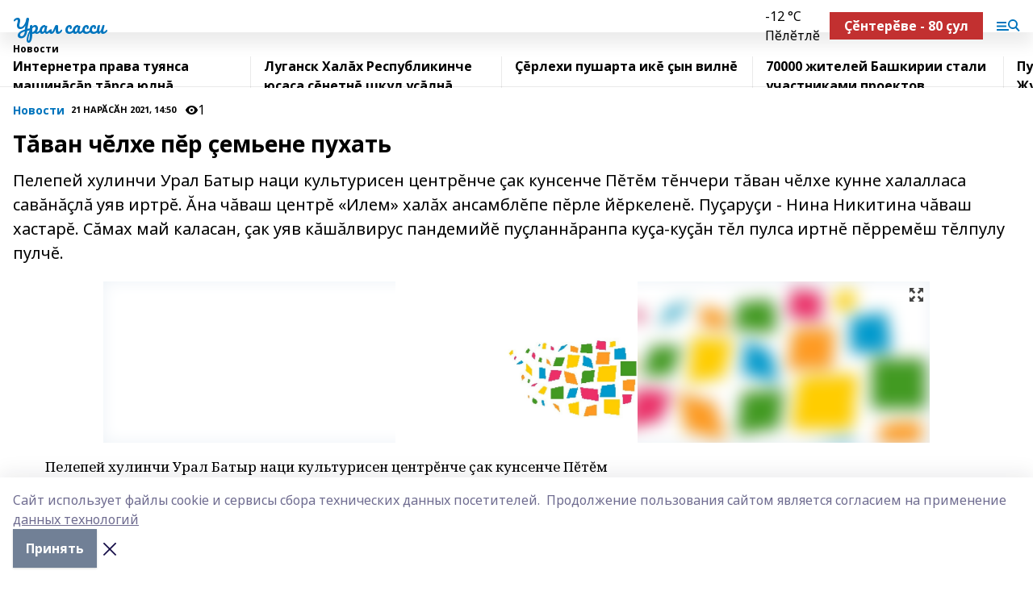

--- FILE ---
content_type: text/html; charset=utf-8
request_url: https://ursassi.ru/news/novosti/2021-02-21/t-van-ch-lhe-p-r-emiene-puhat-1272397
body_size: 38731
content:
<!doctype html>
<html data-n-head-ssr lang="ru" data-n-head="%7B%22lang%22:%7B%22ssr%22:%22ru%22%7D%7D">
  <head >
    <title>Тăван чĕлхе пĕр çемьене пухать</title><meta data-n-head="ssr" data-hid="google" name="google" content="notranslate"><meta data-n-head="ssr" data-hid="charset" charset="utf-8"><meta data-n-head="ssr" name="viewport" content="width=1300"><meta data-n-head="ssr" data-hid="og:url" property="og:url" content="https://ursassi.ru/news/novosti/2021-02-21/t-van-ch-lhe-p-r-emiene-puhat-1272397"><meta data-n-head="ssr" data-hid="og:type" property="og:type" content="article"><meta data-n-head="ssr" name="yandex-verification" content="08a35947d4f66dfa"><meta data-n-head="ssr" name="zen-verification" content="97dDBEBjPCTWeLxdy5qdxN8qSs0jgF0gapwLcKqiWSg17QwylEkWp5PtgMRwMleg"><meta data-n-head="ssr" name="google-site-verification" content="f1JCc6mU_dE1TvvKkpTuFZ9qblfmh6rm1OWjMBsxvrY"><meta data-n-head="ssr" data-hid="og:title" property="og:title" content="Тăван чĕлхе пĕр çемьене пухать"><meta data-n-head="ssr" data-hid="og:description" property="og:description" content="Пелепей хулинчи Урал Батыр наци культурисен центрĕнче çак кунсенче Пĕтĕм тĕнчери тăван чĕлхе кунне халалласа савăнăçлă уяв иртрĕ. Ăна чăваш центрĕ «Илем» халăх ансамблĕпе пĕрле йĕркеленĕ. Пуçаруçи - Нина Никитина чăваш хастарĕ. Сăмах май каласан, çак уяв кăшăлвирус пандемийĕ пуçланнăранпа куçа-куçăн тĕл пулса иртнĕ пĕрремĕш тĕлпулу пулчĕ."><meta data-n-head="ssr" data-hid="description" name="description" content="Пелепей хулинчи Урал Батыр наци культурисен центрĕнче çак кунсенче Пĕтĕм тĕнчери тăван чĕлхе кунне халалласа савăнăçлă уяв иртрĕ. Ăна чăваш центрĕ «Илем» халăх ансамблĕпе пĕрле йĕркеленĕ. Пуçаруçи - Нина Никитина чăваш хастарĕ. Сăмах май каласан, çак уяв кăшăлвирус пандемийĕ пуçланнăранпа куçа-куçăн тĕл пулса иртнĕ пĕрремĕш тĕлпулу пулчĕ."><meta data-n-head="ssr" data-hid="og:image" property="og:image" content="https://ursassi.ru/attachments/71d1e9a4e24d0384c63deb918ff5183a15d175e7/store/crop/0/0/1024/682/1024/682/0/4c060c5792a487e2e5b513fd8c4a13baa8121f5609d1e2f60679966f50a6/placeholder.png"><link data-n-head="ssr" rel="icon" href="null"><link data-n-head="ssr" rel="canonical" href="https://ursassi.ru/news/novosti/2021-02-21/t-van-ch-lhe-p-r-emiene-puhat-1272397"><link data-n-head="ssr" rel="preconnect" href="https://fonts.googleapis.com"><link data-n-head="ssr" rel="stylesheet" href="/fonts/noto-sans/index.css"><link data-n-head="ssr" rel="stylesheet" href="https://fonts.googleapis.com/css2?family=Noto+Serif:wght@400;700&amp;display=swap"><link data-n-head="ssr" rel="stylesheet" href="https://fonts.googleapis.com/css2?family=Inter:wght@400;600;700;900&amp;display=swap"><link data-n-head="ssr" rel="stylesheet" href="https://fonts.googleapis.com/css2?family=Montserrat:wght@400;700&amp;display=swap"><link data-n-head="ssr" rel="stylesheet" href="https://fonts.googleapis.com/css2?family=Pacifico&amp;display=swap"><style data-n-head="ssr">:root { --active-color: #0074bd; }</style><script data-n-head="ssr" src="https://yastatic.net/pcode/adfox/loader.js" crossorigin="anonymous"></script><script data-n-head="ssr" src="https://vk.com/js/api/openapi.js" async></script><script data-n-head="ssr" src="https://widget.sparrow.ru/js/embed.js" async></script><script data-n-head="ssr" src="//web.webpushs.com/js/push/2d05b62c1735730832a8b852fcb6090d_1.js" async></script><script data-n-head="ssr" src="https://yandex.ru/ads/system/header-bidding.js" async></script><script data-n-head="ssr" src="https://ads.digitalcaramel.com/js/bashinform.ru.js" type="text/javascript"></script><script data-n-head="ssr">window.yaContextCb = window.yaContextCb || []</script><script data-n-head="ssr" src="https://yandex.ru/ads/system/context.js" async></script><script data-n-head="ssr" type="application/ld+json">{
            "@context": "https://schema.org",
            "@type": "NewsArticle",
            "mainEntityOfPage": {
              "@type": "WebPage",
              "@id": "https://ursassi.ru/news/novosti/2021-02-21/t-van-ch-lhe-p-r-emiene-puhat-1272397"
            },
            "headline" : "Тăван чĕлхе пĕр çемьене пухать",
            "image": [
              "https://ursassi.ru/attachments/71d1e9a4e24d0384c63deb918ff5183a15d175e7/store/crop/0/0/1024/682/1024/682/0/4c060c5792a487e2e5b513fd8c4a13baa8121f5609d1e2f60679966f50a6/placeholder.png"
            ],
            "datePublished": "2021-02-21T14:50:00.000+05:00",
            "author": [{"@type":"Person","name":"Юрий Михайлов"}],
            "publisher": {
              "@type": "Organization",
              "name": "Урал сасси",
              "logo": {
                "@type": "ImageObject",
                "url": "null"
              }
            },
            "description": "Пелепей хулинчи Урал Батыр наци культурисен центрĕнче çак кунсенче Пĕтĕм тĕнчери тăван чĕлхе кунне халалласа савăнăçлă уяв иртрĕ. Ăна чăваш центрĕ «Илем» халăх ансамблĕпе пĕрле йĕркеленĕ. Пуçаруçи - Нина Никитина чăваш хастарĕ. Сăмах май каласан, çак уяв кăшăлвирус пандемийĕ пуçланнăранпа куçа-куçăн тĕл пулса иртнĕ пĕрремĕш тĕлпулу пулчĕ."
          }</script><link rel="preload" href="/_nuxt/05b0bf6.js" as="script"><link rel="preload" href="/_nuxt/622ad3e.js" as="script"><link rel="preload" href="/_nuxt/95dcbeb.js" as="script"><link rel="preload" href="/_nuxt/b4f0b53.js" as="script"><link rel="preload" href="/_nuxt/a4b02bc.js" as="script"><link rel="preload" href="/_nuxt/1f4701a.js" as="script"><link rel="preload" href="/_nuxt/bb7a823.js" as="script"><link rel="preload" href="/_nuxt/61cd1ad.js" as="script"><link rel="preload" href="/_nuxt/3795d03.js" as="script"><link rel="preload" href="/_nuxt/9842943.js" as="script"><style data-vue-ssr-id="02097838:0 0211d3d2:0 7e56e4e3:0 78c231fa:0 2b202313:0 3ba5510c:0 7deb7420:0 7501b878:0 67a80222:0 01f9c408:0 f11faff8:0 01b9542b:0 74a8f3db:0 fd82e6f0:0 69552a97:0 2bc4b7f8:0 77d4baa4:0 6f94af7f:0 0a7c8cf7:0 67baf181:0 a473ccf0:0 3eb3f9ae:0 0684d134:0 7eba589d:0 44e53ad8:0 d15e8f64:0">.fade-enter,.fade-leave-to{opacity:0}.fade-enter-active,.fade-leave-active{transition:opacity .2s ease}.fade-up-enter-active,.fade-up-leave-active{transition:all .35s}.fade-up-enter,.fade-up-leave-to{opacity:0;transform:translateY(-20px)}.rubric-date{display:flex;align-items:flex-end;margin-bottom:1rem}.cm-rubric{font-weight:700;font-size:14px;margin-right:.5rem;color:var(--active-color)}.cm-date{font-size:11px;text-transform:uppercase;font-weight:700}.cm-story{font-weight:700;font-size:14px;margin-left:.5rem;margin-right:.5rem;color:var(--active-color)}.serif-text{font-family:Noto Serif,serif;line-height:1.65;font-size:17px}.bg-img{background-size:cover;background-position:50%;height:0;position:relative;background-color:#e2e2e2;padding-bottom:56%;>img{position:absolute;left:0;top:0;width:100%;height:100%;-o-object-fit:cover;object-fit:cover;-o-object-position:center;object-position:center}}.btn{--text-opacity:1;color:#fff;color:rgba(255,255,255,var(--text-opacity));text-align:center;padding-top:1.5rem;padding-bottom:1.5rem;font-weight:700;cursor:pointer;margin-top:2rem;border-radius:8px;font-size:20px;background:var(--active-color)}.checkbox{border-radius:.5rem;border-width:1px;margin-right:1.25rem;cursor:pointer;border-color:#e9e9eb;width:32px;height:32px}.checkbox.__active{background:var(--active-color) 50% no-repeat url([data-uri]);border-color:var(--active-color)}.h1{margin-top:1rem;margin-bottom:1.5rem;font-weight:700;line-height:1.07;font-size:32px}.all-matters{text-align:center;cursor:pointer;padding-top:1.5rem;padding-bottom:1.5rem;font-weight:700;margin-bottom:2rem;border-radius:8px;background:#f5f5f5;font-size:20px}.all-matters.__small{padding-top:.75rem;padding-bottom:.75rem;margin-top:1.5rem;font-size:14px;border-radius:4px}[data-desktop]{.rubric-date{margin-bottom:1.25rem}.h1{font-size:46px;margin-top:1.5rem;margin-bottom:1.5rem}section.cols{display:grid;margin-left:58px;grid-gap:16px;grid-template-columns:816px 42px 300px}section.list-cols{display:grid;grid-gap:40px;grid-template-columns:1fr 300px}.matter-grid{display:flex;flex-wrap:wrap;margin-right:-16px}.top-sticky{position:-webkit-sticky;position:sticky;top:48px}.top-sticky.local{top:56px}.top-sticky.ig{top:86px}.top-sticky-matter{position:-webkit-sticky;position:sticky;z-index:1;top:102px}.top-sticky-matter.local{top:110px}.top-sticky-matter.ig{top:140px}}.search-form{display:flex;border-bottom-width:1px;--border-opacity:1;border-color:#fff;border-color:rgba(255,255,255,var(--border-opacity));padding-bottom:.75rem;justify-content:space-between;align-items:center;--text-opacity:1;color:#fff;color:rgba(255,255,255,var(--text-opacity));.reset{cursor:pointer;opacity:.5;display:block}input{background-color:transparent;border-style:none;--text-opacity:1;color:#fff;color:rgba(255,255,255,var(--text-opacity));outline:2px solid transparent;outline-offset:2px;width:66.666667%;font-size:20px}input::-moz-placeholder{color:hsla(0,0%,100%,.18824)}input:-ms-input-placeholder{color:hsla(0,0%,100%,.18824)}input::placeholder{color:hsla(0,0%,100%,.18824)}}[data-desktop] .search-form{width:820px;button{border-radius:.25rem;font-weight:700;padding:.5rem 1.5rem;cursor:pointer;--text-opacity:1;color:#fff;color:rgba(255,255,255,var(--text-opacity));font-size:22px;background:var(--active-color)}input{font-size:28px}.reset{margin-right:2rem;margin-left:auto}}html.locked{overflow:hidden}html{body{letter-spacing:-.03em;font-family:Noto Sans,sans-serif;line-height:1.19;font-size:14px}ol,ul{margin-left:2rem;margin-bottom:1rem;li{margin-bottom:.5rem}}ol{list-style-type:decimal}ul{list-style-type:disc}a{cursor:pointer;color:inherit}iframe,img,object,video{max-width:100%}}.container{padding-left:16px;padding-right:16px}[data-desktop]{min-width:1250px;.container{margin-left:auto;margin-right:auto;padding-left:0;padding-right:0;width:1250px}}
/*! normalize.css v8.0.1 | MIT License | github.com/necolas/normalize.css */html{line-height:1.15;-webkit-text-size-adjust:100%}body{margin:0}main{display:block}h1{font-size:2em;margin:.67em 0}hr{box-sizing:content-box;height:0;overflow:visible}pre{font-family:monospace,monospace;font-size:1em}a{background-color:transparent}abbr[title]{border-bottom:none;text-decoration:underline;-webkit-text-decoration:underline dotted;text-decoration:underline dotted}b,strong{font-weight:bolder}code,kbd,samp{font-family:monospace,monospace;font-size:1em}small{font-size:80%}sub,sup{font-size:75%;line-height:0;position:relative;vertical-align:baseline}sub{bottom:-.25em}sup{top:-.5em}img{border-style:none}button,input,optgroup,select,textarea{font-family:inherit;font-size:100%;line-height:1.15;margin:0}button,input{overflow:visible}button,select{text-transform:none}[type=button],[type=reset],[type=submit],button{-webkit-appearance:button}[type=button]::-moz-focus-inner,[type=reset]::-moz-focus-inner,[type=submit]::-moz-focus-inner,button::-moz-focus-inner{border-style:none;padding:0}[type=button]:-moz-focusring,[type=reset]:-moz-focusring,[type=submit]:-moz-focusring,button:-moz-focusring{outline:1px dotted ButtonText}fieldset{padding:.35em .75em .625em}legend{box-sizing:border-box;color:inherit;display:table;max-width:100%;padding:0;white-space:normal}progress{vertical-align:baseline}textarea{overflow:auto}[type=checkbox],[type=radio]{box-sizing:border-box;padding:0}[type=number]::-webkit-inner-spin-button,[type=number]::-webkit-outer-spin-button{height:auto}[type=search]{-webkit-appearance:textfield;outline-offset:-2px}[type=search]::-webkit-search-decoration{-webkit-appearance:none}::-webkit-file-upload-button{-webkit-appearance:button;font:inherit}details{display:block}summary{display:list-item}[hidden],template{display:none}blockquote,dd,dl,figure,h1,h2,h3,h4,h5,h6,hr,p,pre{margin:0}button{background-color:transparent;background-image:none}button:focus{outline:1px dotted;outline:5px auto -webkit-focus-ring-color}fieldset,ol,ul{margin:0;padding:0}ol,ul{list-style:none}html{font-family:Noto Sans,sans-serif;line-height:1.5}*,:after,:before{box-sizing:border-box;border:0 solid #e2e8f0}hr{border-top-width:1px}img{border-style:solid}textarea{resize:vertical}input::-moz-placeholder,textarea::-moz-placeholder{color:#a0aec0}input:-ms-input-placeholder,textarea:-ms-input-placeholder{color:#a0aec0}input::placeholder,textarea::placeholder{color:#a0aec0}[role=button],button{cursor:pointer}table{border-collapse:collapse}h1,h2,h3,h4,h5,h6{font-size:inherit;font-weight:inherit}a{color:inherit;text-decoration:inherit}button,input,optgroup,select,textarea{padding:0;line-height:inherit;color:inherit}code,kbd,pre,samp{font-family:Menlo,Monaco,Consolas,"Liberation Mono","Courier New",monospace}audio,canvas,embed,iframe,img,object,svg,video{display:block;vertical-align:middle}img,video{max-width:100%;height:auto}.appearance-none{-webkit-appearance:none;-moz-appearance:none;appearance:none}.bg-transparent{background-color:transparent}.bg-black{--bg-opacity:1;background-color:#000;background-color:rgba(0,0,0,var(--bg-opacity))}.bg-white{--bg-opacity:1;background-color:#fff;background-color:rgba(255,255,255,var(--bg-opacity))}.bg-gray-200{--bg-opacity:1;background-color:#edf2f7;background-color:rgba(237,242,247,var(--bg-opacity))}.bg-center{background-position:50%}.bg-top{background-position:top}.bg-no-repeat{background-repeat:no-repeat}.bg-cover{background-size:cover}.bg-contain{background-size:contain}.border-collapse{border-collapse:collapse}.border-black{--border-opacity:1;border-color:#000;border-color:rgba(0,0,0,var(--border-opacity))}.border-blue-400{--border-opacity:1;border-color:#63b3ed;border-color:rgba(99,179,237,var(--border-opacity))}.rounded{border-radius:.25rem}.rounded-lg{border-radius:.5rem}.rounded-full{border-radius:9999px}.border-none{border-style:none}.border-2{border-width:2px}.border-4{border-width:4px}.border{border-width:1px}.border-t-0{border-top-width:0}.border-t{border-top-width:1px}.border-b{border-bottom-width:1px}.cursor-pointer{cursor:pointer}.block{display:block}.inline-block{display:inline-block}.flex{display:flex}.table{display:table}.grid{display:grid}.hidden{display:none}.flex-col{flex-direction:column}.flex-wrap{flex-wrap:wrap}.flex-no-wrap{flex-wrap:nowrap}.items-center{align-items:center}.justify-center{justify-content:center}.justify-between{justify-content:space-between}.flex-grow-0{flex-grow:0}.flex-shrink-0{flex-shrink:0}.order-first{order:-9999}.order-last{order:9999}.font-sans{font-family:Noto Sans,sans-serif}.font-serif{font-family:Noto Serif,serif}.font-medium{font-weight:500}.font-semibold{font-weight:600}.font-bold{font-weight:700}.h-6{height:1.5rem}.h-12{height:3rem}.h-auto{height:auto}.h-full{height:100%}.text-xs{font-size:11px}.text-sm{font-size:12px}.text-base{font-size:14px}.text-lg{font-size:16px}.text-xl{font-size:18px}.text-2xl{font-size:21px}.text-3xl{font-size:30px}.text-4xl{font-size:46px}.leading-6{line-height:1.5rem}.leading-none{line-height:1}.leading-tight{line-height:1.07}.leading-snug{line-height:1.125}.m-0{margin:0}.my-0{margin-top:0;margin-bottom:0}.mx-0{margin-left:0;margin-right:0}.mx-1{margin-left:.25rem;margin-right:.25rem}.mx-2{margin-left:.5rem;margin-right:.5rem}.my-4{margin-top:1rem;margin-bottom:1rem}.mx-4{margin-left:1rem;margin-right:1rem}.my-5{margin-top:1.25rem;margin-bottom:1.25rem}.mx-5{margin-left:1.25rem;margin-right:1.25rem}.my-6{margin-top:1.5rem;margin-bottom:1.5rem}.my-8{margin-top:2rem;margin-bottom:2rem}.mx-auto{margin-left:auto;margin-right:auto}.-mx-3{margin-left:-.75rem;margin-right:-.75rem}.-my-4{margin-top:-1rem;margin-bottom:-1rem}.mt-0{margin-top:0}.mr-0{margin-right:0}.mb-0{margin-bottom:0}.ml-0{margin-left:0}.mt-1{margin-top:.25rem}.mr-1{margin-right:.25rem}.mb-1{margin-bottom:.25rem}.ml-1{margin-left:.25rem}.mt-2{margin-top:.5rem}.mr-2{margin-right:.5rem}.mb-2{margin-bottom:.5rem}.ml-2{margin-left:.5rem}.mt-3{margin-top:.75rem}.mr-3{margin-right:.75rem}.mb-3{margin-bottom:.75rem}.mt-4{margin-top:1rem}.mr-4{margin-right:1rem}.mb-4{margin-bottom:1rem}.ml-4{margin-left:1rem}.mt-5{margin-top:1.25rem}.mr-5{margin-right:1.25rem}.mb-5{margin-bottom:1.25rem}.mt-6{margin-top:1.5rem}.mr-6{margin-right:1.5rem}.mb-6{margin-bottom:1.5rem}.mt-8{margin-top:2rem}.mr-8{margin-right:2rem}.mb-8{margin-bottom:2rem}.ml-8{margin-left:2rem}.mt-10{margin-top:2.5rem}.ml-10{margin-left:2.5rem}.mt-12{margin-top:3rem}.mb-12{margin-bottom:3rem}.mt-16{margin-top:4rem}.mb-16{margin-bottom:4rem}.mr-20{margin-right:5rem}.mr-auto{margin-right:auto}.ml-auto{margin-left:auto}.-mt-2{margin-top:-.5rem}.max-w-none{max-width:none}.max-w-full{max-width:100%}.object-contain{-o-object-fit:contain;object-fit:contain}.object-cover{-o-object-fit:cover;object-fit:cover}.object-center{-o-object-position:center;object-position:center}.opacity-0{opacity:0}.opacity-50{opacity:.5}.outline-none{outline:2px solid transparent;outline-offset:2px}.overflow-auto{overflow:auto}.overflow-hidden{overflow:hidden}.overflow-visible{overflow:visible}.p-0{padding:0}.p-2{padding:.5rem}.p-3{padding:.75rem}.p-4{padding:1rem}.p-8{padding:2rem}.px-0{padding-left:0;padding-right:0}.py-1{padding-top:.25rem;padding-bottom:.25rem}.px-1{padding-left:.25rem;padding-right:.25rem}.py-2{padding-top:.5rem;padding-bottom:.5rem}.px-2{padding-left:.5rem;padding-right:.5rem}.py-3{padding-top:.75rem;padding-bottom:.75rem}.px-3{padding-left:.75rem;padding-right:.75rem}.py-4{padding-top:1rem;padding-bottom:1rem}.px-4{padding-left:1rem;padding-right:1rem}.px-5{padding-left:1.25rem;padding-right:1.25rem}.px-6{padding-left:1.5rem;padding-right:1.5rem}.py-8{padding-top:2rem;padding-bottom:2rem}.py-10{padding-top:2.5rem;padding-bottom:2.5rem}.pt-0{padding-top:0}.pr-0{padding-right:0}.pb-0{padding-bottom:0}.pt-1{padding-top:.25rem}.pt-2{padding-top:.5rem}.pb-2{padding-bottom:.5rem}.pl-2{padding-left:.5rem}.pt-3{padding-top:.75rem}.pb-3{padding-bottom:.75rem}.pt-4{padding-top:1rem}.pr-4{padding-right:1rem}.pb-4{padding-bottom:1rem}.pl-4{padding-left:1rem}.pt-5{padding-top:1.25rem}.pr-5{padding-right:1.25rem}.pb-5{padding-bottom:1.25rem}.pl-5{padding-left:1.25rem}.pt-6{padding-top:1.5rem}.pb-6{padding-bottom:1.5rem}.pl-6{padding-left:1.5rem}.pt-8{padding-top:2rem}.pb-8{padding-bottom:2rem}.pr-10{padding-right:2.5rem}.pb-12{padding-bottom:3rem}.pl-12{padding-left:3rem}.pb-16{padding-bottom:4rem}.pointer-events-none{pointer-events:none}.fixed{position:fixed}.absolute{position:absolute}.relative{position:relative}.sticky{position:-webkit-sticky;position:sticky}.top-0{top:0}.right-0{right:0}.bottom-0{bottom:0}.left-0{left:0}.left-auto{left:auto}.shadow{box-shadow:0 1px 3px 0 rgba(0,0,0,.1),0 1px 2px 0 rgba(0,0,0,.06)}.shadow-none{box-shadow:none}.text-center{text-align:center}.text-right{text-align:right}.text-transparent{color:transparent}.text-black{--text-opacity:1;color:#000;color:rgba(0,0,0,var(--text-opacity))}.text-white{--text-opacity:1;color:#fff;color:rgba(255,255,255,var(--text-opacity))}.text-gray-600{--text-opacity:1;color:#718096;color:rgba(113,128,150,var(--text-opacity))}.text-gray-700{--text-opacity:1;color:#4a5568;color:rgba(74,85,104,var(--text-opacity))}.uppercase{text-transform:uppercase}.underline{text-decoration:underline}.tracking-tight{letter-spacing:-.05em}.select-none{-webkit-user-select:none;-moz-user-select:none;-ms-user-select:none;user-select:none}.select-all{-webkit-user-select:all;-moz-user-select:all;-ms-user-select:all;user-select:all}.visible{visibility:visible}.invisible{visibility:hidden}.whitespace-no-wrap{white-space:nowrap}.w-auto{width:auto}.w-1\/3{width:33.333333%}.w-full{width:100%}.z-20{z-index:20}.z-50{z-index:50}.gap-1{grid-gap:.25rem;gap:.25rem}.gap-2{grid-gap:.5rem;gap:.5rem}.gap-3{grid-gap:.75rem;gap:.75rem}.gap-4{grid-gap:1rem;gap:1rem}.gap-5{grid-gap:1.25rem;gap:1.25rem}.gap-6{grid-gap:1.5rem;gap:1.5rem}.gap-8{grid-gap:2rem;gap:2rem}.gap-10{grid-gap:2.5rem;gap:2.5rem}.grid-cols-1{grid-template-columns:repeat(1,minmax(0,1fr))}.grid-cols-2{grid-template-columns:repeat(2,minmax(0,1fr))}.grid-cols-3{grid-template-columns:repeat(3,minmax(0,1fr))}.grid-cols-4{grid-template-columns:repeat(4,minmax(0,1fr))}.grid-cols-5{grid-template-columns:repeat(5,minmax(0,1fr))}.transform{--transform-translate-x:0;--transform-translate-y:0;--transform-rotate:0;--transform-skew-x:0;--transform-skew-y:0;--transform-scale-x:1;--transform-scale-y:1;transform:translateX(var(--transform-translate-x)) translateY(var(--transform-translate-y)) rotate(var(--transform-rotate)) skewX(var(--transform-skew-x)) skewY(var(--transform-skew-y)) scaleX(var(--transform-scale-x)) scaleY(var(--transform-scale-y))}.transition-all{transition-property:all}.transition{transition-property:background-color,border-color,color,fill,stroke,opacity,box-shadow,transform}@-webkit-keyframes spin{to{transform:rotate(1turn)}}@keyframes spin{to{transform:rotate(1turn)}}@-webkit-keyframes ping{75%,to{transform:scale(2);opacity:0}}@keyframes ping{75%,to{transform:scale(2);opacity:0}}@-webkit-keyframes pulse{50%{opacity:.5}}@keyframes pulse{50%{opacity:.5}}@-webkit-keyframes bounce{0%,to{transform:translateY(-25%);-webkit-animation-timing-function:cubic-bezier(.8,0,1,1);animation-timing-function:cubic-bezier(.8,0,1,1)}50%{transform:none;-webkit-animation-timing-function:cubic-bezier(0,0,.2,1);animation-timing-function:cubic-bezier(0,0,.2,1)}}@keyframes bounce{0%,to{transform:translateY(-25%);-webkit-animation-timing-function:cubic-bezier(.8,0,1,1);animation-timing-function:cubic-bezier(.8,0,1,1)}50%{transform:none;-webkit-animation-timing-function:cubic-bezier(0,0,.2,1);animation-timing-function:cubic-bezier(0,0,.2,1)}}
.nuxt-progress{position:fixed;top:0;left:0;right:0;height:2px;width:0;opacity:1;transition:width .1s,opacity .4s;background-color:var(--active-color);z-index:999999}.nuxt-progress.nuxt-progress-notransition{transition:none}.nuxt-progress-failed{background-color:red}
.page_1iNBq{position:relative;min-height:65vh}[data-desktop]{.topBanner_Im5IM{margin-left:auto;margin-right:auto;width:1256px}}
.bnr_2VvRX{margin-left:auto;margin-right:auto;width:300px}.bnr_2VvRX:not(:empty){margin-bottom:1rem}.bnrContainer_1ho9N.mb-0 .bnr_2VvRX{margin-bottom:0}[data-desktop]{.bnr_2VvRX{width:auto;margin-left:0;margin-right:0}}
.topline-container[data-v-7682f57c]{position:-webkit-sticky;position:sticky;top:0;z-index:10}.bottom-menu[data-v-7682f57c]{--bg-opacity:1;background-color:#fff;background-color:rgba(255,255,255,var(--bg-opacity));height:45px;box-shadow:0 15px 20px rgba(0,0,0,.08)}.bottom-menu.__dark[data-v-7682f57c]{--bg-opacity:1;background-color:#000;background-color:rgba(0,0,0,var(--bg-opacity));.bottom-menu-link{--text-opacity:1;color:#fff;color:rgba(255,255,255,var(--text-opacity))}.bottom-menu-link:hover{color:var(--active-color)}}.bottom-menu-links[data-v-7682f57c]{display:flex;overflow:auto;grid-gap:1rem;gap:1rem;padding-top:1rem;padding-bottom:1rem;scrollbar-width:none}.bottom-menu-links[data-v-7682f57c]::-webkit-scrollbar{display:none}.bottom-menu-link[data-v-7682f57c]{white-space:nowrap;font-weight:700}.bottom-menu-link[data-v-7682f57c]:hover{color:var(--active-color)}
.topline_KUXuM{--bg-opacity:1;background-color:#fff;background-color:rgba(255,255,255,var(--bg-opacity));padding-top:.5rem;padding-bottom:.5rem;position:relative;box-shadow:0 15px 20px rgba(0,0,0,.08);height:40px;z-index:1}.topline_KUXuM.__dark_3HDH5{--bg-opacity:1;background-color:#000;background-color:rgba(0,0,0,var(--bg-opacity))}[data-desktop]{.topline_KUXuM{height:50px}}
.container_3LUUG{display:flex;align-items:center;justify-content:space-between}.container_3LUUG.__dark_AMgBk{.logo_1geVj{--text-opacity:1;color:#fff;color:rgba(255,255,255,var(--text-opacity))}.menu-trigger_2_P72{--bg-opacity:1;background-color:#fff;background-color:rgba(255,255,255,var(--bg-opacity))}.lang_107ai,.topline-item_1BCyx{--text-opacity:1;color:#fff;color:rgba(255,255,255,var(--text-opacity))}.lang_107ai{background-image:url([data-uri])}}.lang_107ai{margin-left:auto;margin-right:1.25rem;padding-right:1rem;padding-left:.5rem;cursor:pointer;display:flex;align-items:center;font-weight:700;-webkit-appearance:none;-moz-appearance:none;appearance:none;outline:2px solid transparent;outline-offset:2px;text-transform:uppercase;background:no-repeat url([data-uri]) calc(100% - 3px) 50%}.logo-img_9ttWw{max-height:30px}.logo-text_Gwlnp{white-space:nowrap;font-family:Pacifico,serif;font-size:24px;line-height:.9;color:var(--active-color)}.menu-trigger_2_P72{cursor:pointer;width:30px;height:24px;background:var(--active-color);-webkit-mask:no-repeat url(/_nuxt/img/menu.cffb7c4.svg) center;mask:no-repeat url(/_nuxt/img/menu.cffb7c4.svg) center}.menu-trigger_2_P72.__cross_3NUSb{-webkit-mask-image:url([data-uri]);mask-image:url([data-uri])}.topline-item_1BCyx{font-weight:700;line-height:1;margin-right:16px}.topline-item_1BCyx,.topline-item_1BCyx.blue_1SDgs,.topline-item_1BCyx.red_1EmKm{--text-opacity:1;color:#fff;color:rgba(255,255,255,var(--text-opacity))}.topline-item_1BCyx.blue_1SDgs,.topline-item_1BCyx.red_1EmKm{padding:9px 18px;background:#8bb1d4}.topline-item_1BCyx.red_1EmKm{background:#c23030}.topline-item_1BCyx.default_3xuLv{font-size:12px;color:var(--active-color);max-width:100px}[data-desktop]{.logo-img_9ttWw{max-height:40px}.logo-text_Gwlnp{position:relative;top:-3px;font-size:36px}.slogan-desktop_2LraR{font-size:11px;margin-left:2.5rem;font-weight:700;text-transform:uppercase;color:#5e6a70}.lang_107ai{margin-left:0}}
.weather[data-v-f75b9a02]{display:flex;align-items:center;.icon{border-radius:9999px;margin-right:.5rem;background:var(--active-color) no-repeat 50%/11px;width:18px;height:18px}.clear{background-image:url(/_nuxt/img/clear.504a39c.svg)}.clouds{background-image:url(/_nuxt/img/clouds.35bb1b1.svg)}.few_clouds{background-image:url(/_nuxt/img/few_clouds.849e8ce.svg)}.rain{background-image:url(/_nuxt/img/rain.fa221cc.svg)}.snow{background-image:url(/_nuxt/img/snow.3971728.svg)}.thunderstorm_w_rain{background-image:url(/_nuxt/img/thunderstorm_w_rain.f4f5bf2.svg)}.thunderstorm{background-image:url(/_nuxt/img/thunderstorm.bbf00c1.svg)}.text{font-size:12px;font-weight:700;line-height:1;color:rgba(0,0,0,.9)}}.__dark.weather .text[data-v-f75b9a02]{--text-opacity:1;color:#fff;color:rgba(255,255,255,var(--text-opacity))}
.block_35WEi{position:-webkit-sticky;position:sticky;left:0;width:100%;padding-top:.75rem;padding-bottom:.75rem;--bg-opacity:1;background-color:#fff;background-color:rgba(255,255,255,var(--bg-opacity));--text-opacity:1;color:#000;color:rgba(0,0,0,var(--text-opacity));height:68px;z-index:8;border-bottom:1px solid rgba(0,0,0,.08235)}.block_35WEi.invisible_3bwn4{visibility:hidden}.block_35WEi.local_2u9p8,.block_35WEi.local_ext_2mSQw{top:40px}.block_35WEi.local_2u9p8.has_bottom_items_u0rcZ,.block_35WEi.local_ext_2mSQw.has_bottom_items_u0rcZ{top:85px}.block_35WEi.ig_3ld7e{top:50px}.block_35WEi.ig_3ld7e.has_bottom_items_u0rcZ{top:95px}.block_35WEi.bi_3BhQ1,.block_35WEi.bi_ext_1Yp6j{top:49px}.block_35WEi.bi_3BhQ1.has_bottom_items_u0rcZ,.block_35WEi.bi_ext_1Yp6j.has_bottom_items_u0rcZ{top:94px}.block_35WEi.red_wPGsU{background:#fdf3f3;.blockTitle_1BF2P{color:#d65a47}}.block_35WEi.blue_2AJX7{background:#e6ecf2;.blockTitle_1BF2P{color:#8bb1d4}}.block_35WEi{.loading_1RKbb{height:1.5rem;margin:0 auto}}.blockTitle_1BF2P{font-weight:700;font-size:12px;margin-bottom:.25rem;display:inline-block;overflow:hidden;max-height:1.2em;display:-webkit-box;-webkit-line-clamp:1;-webkit-box-orient:vertical;text-overflow:ellipsis}.items_2XU71{display:flex;overflow:auto;margin-left:-16px;margin-right:-16px;padding-left:16px;padding-right:16px}.items_2XU71::-webkit-scrollbar{display:none}.item_KFfAv{flex-shrink:0;flex-grow:0;padding-right:1rem;margin-right:1rem;font-weight:700;overflow:hidden;width:295px;max-height:2.4em;border-right:1px solid rgba(0,0,0,.08235);display:-webkit-box;-webkit-line-clamp:2;-webkit-box-orient:vertical;text-overflow:ellipsis}.item_KFfAv:hover{opacity:.75}[data-desktop]{.block_35WEi{height:54px}.block_35WEi.local_2u9p8,.block_35WEi.local_ext_2mSQw{top:50px}.block_35WEi.local_2u9p8.has_bottom_items_u0rcZ,.block_35WEi.local_ext_2mSQw.has_bottom_items_u0rcZ{top:95px}.block_35WEi.ig_3ld7e{top:80px}.block_35WEi.ig_3ld7e.has_bottom_items_u0rcZ{top:125px}.block_35WEi.bi_3BhQ1,.block_35WEi.bi_ext_1Yp6j{top:42px}.block_35WEi.bi_3BhQ1.has_bottom_items_u0rcZ,.block_35WEi.bi_ext_1Yp6j.has_bottom_items_u0rcZ{top:87px}.block_35WEi.image_3yONs{.prev_1cQoq{background-image:url([data-uri])}.next_827zB{background-image:url([data-uri])}}.wrapper_TrcU4{display:grid;grid-template-columns:240px calc(100% - 320px)}.next_827zB,.prev_1cQoq{position:absolute;cursor:pointer;width:24px;height:24px;top:4px;left:210px;background:url([data-uri])}.next_827zB{left:auto;right:15px;background:url([data-uri])}.blockTitle_1BF2P{font-size:18px;padding-right:2.5rem;margin-right:0;max-height:2.4em;-webkit-line-clamp:2}.items_2XU71{margin-left:0;padding-left:0;-ms-scroll-snap-type:x mandatory;scroll-snap-type:x mandatory;scroll-behavior:smooth;scrollbar-width:none}.item_KFfAv,.items_2XU71{margin-right:0;padding-right:0}.item_KFfAv{padding-left:1.25rem;scroll-snap-align:start;width:310px;border-left:1px solid rgba(0,0,0,.08235);border-right:none}}
@-webkit-keyframes rotate-data-v-8cdd8c10{0%{transform:rotate(0)}to{transform:rotate(1turn)}}@keyframes rotate-data-v-8cdd8c10{0%{transform:rotate(0)}to{transform:rotate(1turn)}}.component[data-v-8cdd8c10]{height:3rem;margin-top:1.5rem;margin-bottom:1.5rem;display:flex;justify-content:center;align-items:center;span{height:100%;width:4rem;background:no-repeat url(/_nuxt/img/loading.dd38236.svg) 50%/contain;-webkit-animation:rotate-data-v-8cdd8c10 .8s infinite;animation:rotate-data-v-8cdd8c10 .8s infinite}}
.promo_ZrQsB{text-align:center;display:block;--text-opacity:1;color:#fff;color:rgba(255,255,255,var(--text-opacity));font-weight:500;font-size:16px;line-height:1;position:relative;z-index:1;background:#d65a47;padding:6px 20px}[data-desktop]{.promo_ZrQsB{margin-left:auto;margin-right:auto;font-size:18px;padding:12px 40px}}
.feedTriggerMobile_1uP3h{text-align:center;width:100%;left:0;bottom:0;padding:1rem;color:#000;color:rgba(0,0,0,var(--text-opacity));background:#e7e7e7;filter:drop-shadow(0 -10px 30px rgba(0,0,0,.4))}.feedTriggerMobile_1uP3h,[data-desktop] .feedTriggerDesktop_eR1zC{position:fixed;font-weight:700;--text-opacity:1;z-index:8}[data-desktop] .feedTriggerDesktop_eR1zC{color:#fff;color:rgba(255,255,255,var(--text-opacity));cursor:pointer;padding:1rem 1rem 1rem 1.5rem;display:flex;align-items:center;justify-content:space-between;width:auto;font-size:28px;right:20px;bottom:20px;line-height:.85;background:var(--active-color);.new_36fkO{--bg-opacity:1;background-color:#fff;background-color:rgba(255,255,255,var(--bg-opacity));font-size:18px;padding:.25rem .5rem;margin-left:1rem;color:var(--active-color)}}
.noindex_1PbKm{display:block}.rubricDate_XPC5P{display:flex;margin-bottom:1rem;align-items:center;flex-wrap:wrap;grid-row-gap:.5rem;row-gap:.5rem}[data-desktop]{.rubricDate_XPC5P{margin-left:58px}.noindex_1PbKm,.pollContainer_25rgc{margin-left:40px}.noindex_1PbKm{width:700px}}
.h1_fQcc_{margin-top:0;margin-bottom:1rem;font-size:28px}.bigLead_37UJd{margin-bottom:1.25rem;font-size:20px}[data-desktop]{.h1_fQcc_{margin-bottom:1.25rem;margin-top:0;font-size:40px}.bigLead_37UJd{font-size:21px;margin-bottom:2rem}.smallLead_3mYo6{font-size:21px;font-weight:500}.leadImg_n0Xok{display:grid;grid-gap:2rem;gap:2rem;margin-bottom:2rem;grid-template-columns:repeat(2,minmax(0,1fr));margin-left:40px;width:700px}}
.partner[data-v-73e20f19]{margin-top:1rem;margin-bottom:1rem;color:rgba(0,0,0,.31373)}
.blurImgContainer_3_532{position:relative;overflow:hidden;--bg-opacity:1;background-color:#edf2f7;background-color:rgba(237,242,247,var(--bg-opacity));background-position:50%;background-repeat:no-repeat;display:flex;align-items:center;justify-content:center;aspect-ratio:16/9;background-image:url(/img/loading.svg)}.blurImgBlur_2fI8T{background-position:50%;background-size:cover;filter:blur(10px)}.blurImgBlur_2fI8T,.blurImgImg_ZaMSE{position:absolute;left:0;top:0;width:100%;height:100%}.blurImgImg_ZaMSE{-o-object-fit:contain;object-fit:contain;-o-object-position:center;object-position:center}.play_hPlPQ{background-size:contain;background-position:50%;background-repeat:no-repeat;position:relative;z-index:1;width:18%;min-width:30px;max-width:80px;aspect-ratio:1/1;background-image:url([data-uri])}[data-desktop]{.play_hPlPQ{min-width:35px}}
.fs-icon[data-v-2dcb0dcc]{position:absolute;cursor:pointer;right:0;top:0;transition-property:background-color,border-color,color,fill,stroke,opacity,box-shadow,transform;transition-duration:.3s;width:25px;height:25px;background:url(/_nuxt/img/fs.32f317e.svg) 0 100% no-repeat}
.photoText_slx0c{padding-top:.25rem;font-family:Noto Serif,serif;font-size:13px;a{color:var(--active-color)}}.author_1ZcJr{color:rgba(0,0,0,.50196);span{margin-right:.25rem}}[data-desktop]{.photoText_slx0c{padding-top:.75rem;font-size:12px;line-height:1}.author_1ZcJr{font-size:11px}}.photoText_slx0c.textWhite_m9vxt{--text-opacity:1;color:#fff;color:rgba(255,255,255,var(--text-opacity));.author_1ZcJr{--text-opacity:1;color:#fff;color:rgba(255,255,255,var(--text-opacity))}}
.block_1h4f8{margin-bottom:1.5rem}[data-desktop] .block_1h4f8{margin-bottom:2rem}
.paragraph[data-v-7a4bd814]{a{color:var(--active-color)}p{margin-bottom:1.5rem}ol,ul{margin-left:2rem;margin-bottom:1rem;li{margin-bottom:.5rem}}ol{list-style-type:decimal}ul{list-style-type:disc}.question{font-weight:700;font-size:21px;line-height:1.43}.answer:before,.question:before{content:"— "}h2,h3,h4{font-weight:700;margin-bottom:1.5rem;line-height:1.07;font-family:Noto Sans,sans-serif}h2{font-size:30px}h3{font-size:21px}h4{font-size:18px}blockquote{padding-top:1rem;padding-bottom:1rem;margin-bottom:1rem;font-weight:700;font-family:Noto Sans,sans-serif;border-top:6px solid var(--active-color);border-bottom:6px solid var(--active-color);font-size:19px;line-height:1.15}.table-wrapper{overflow:auto}table{border-collapse:collapse;margin-top:1rem;margin-bottom:1rem;min-width:100%;td{padding:.75rem .5rem;border-width:1px}p{margin:0}}}
.readus_3o8ag{margin-bottom:1.5rem;font-weight:700;font-size:16px}.subscribeButton_2yILe{font-weight:700;--text-opacity:1;color:#fff;color:rgba(255,255,255,var(--text-opacity));text-align:center;letter-spacing:-.05em;background:var(--active-color);padding:0 8px 3px;border-radius:11px;font-size:15px;width:140px}.rTitle_ae5sX{margin-bottom:1rem;font-family:Noto Sans,sans-serif;font-weight:700;color:#202022;font-size:20px;font-style:normal;line-height:normal}.items_1vOtx{display:flex;flex-wrap:wrap;grid-gap:.75rem;gap:.75rem;max-width:360px}.items_1vOtx.regional_OHiaP{.socialIcon_1xwkP{width:calc(33% - 10px)}.socialIcon_1xwkP:first-child,.socialIcon_1xwkP:nth-child(2){width:calc(50% - 10px)}}.socialIcon_1xwkP{margin-bottom:.5rem;background-size:contain;background-repeat:no-repeat;flex-shrink:0;width:calc(50% - 10px);background-position:0;height:30px}.vkIcon_1J2rG{background-image:url(/_nuxt/img/vk.07bf3d5.svg)}.vkShortIcon_1XRTC{background-image:url(/_nuxt/img/vk-short.1e19426.svg)}.tgIcon_3Y6iI{background-image:url(/_nuxt/img/tg.bfb93b5.svg)}.zenIcon_1Vpt0{background-image:url(/_nuxt/img/zen.1c41c49.svg)}.okIcon_3Q4dv{background-image:url(/_nuxt/img/ok.de8d66c.svg)}.okShortIcon_12fSg{background-image:url(/_nuxt/img/ok-short.e0e3723.svg)}.maxIcon_3MreL{background-image:url(/_nuxt/img/max.da7c1ef.png)}[data-desktop]{.readus_3o8ag{margin-left:2.5rem}.items_1vOtx{flex-wrap:nowrap;max-width:none;align-items:center}.subscribeButton_2yILe{text-align:center;font-weight:700;width:auto;padding:4px 7px 7px;font-size:25px}.socialIcon_1xwkP{height:45px}.vkIcon_1J2rG{width:197px!important}.vkShortIcon_1XRTC{width:90px!important}.tgIcon_3Y6iI{width:160px!important}.zenIcon_1Vpt0{width:110px!important}.okIcon_3Q4dv{width:256px!important}.okShortIcon_12fSg{width:90px!important}.maxIcon_3MreL{width:110px!important}}
.socials_3qx1G{margin-bottom:1.5rem}.socials_3qx1G.__black a{--border-opacity:1;border-color:#000;border-color:rgba(0,0,0,var(--border-opacity))}.socials_3qx1G.__border-white_1pZ66 .items_JTU4t a{--border-opacity:1;border-color:#fff;border-color:rgba(255,255,255,var(--border-opacity))}.socials_3qx1G{a{display:block;background-position:50%;background-repeat:no-repeat;cursor:pointer;width:20%;border:.5px solid #e2e2e2;border-right-width:0;height:42px}a:last-child{border-right-width:1px}}.items_JTU4t{display:flex}.vk_3jS8H{background-image:url(/_nuxt/img/vk.a3fc87d.svg)}.ok_3Znis{background-image:url(/_nuxt/img/ok.480e53f.svg)}.wa_32a2a{background-image:url(/_nuxt/img/wa.f2f254d.svg)}.tg_1vndD{background-image:url([data-uri])}.print_3gkIT{background-image:url(/_nuxt/img/print.f5ef7f3.svg)}.max_sqBYC{background-image:url([data-uri])}[data-desktop]{.socials_3qx1G{margin-bottom:0;width:42px}.socials_3qx1G.__sticky{position:-webkit-sticky;position:sticky;top:102px}.socials_3qx1G.__sticky.local_3XMUZ{top:110px}.socials_3qx1G.__sticky.ig_zkzMn{top:140px}.socials_3qx1G{a{width:auto;border-width:1px;border-bottom-width:0}a:last-child{border-bottom-width:1px}}.items_JTU4t{display:block}}.socials_3qx1G.__dark_1QzU6{a{border-color:#373737}.vk_3jS8H{background-image:url(/_nuxt/img/vk-white.dc41d20.svg)}.ok_3Znis{background-image:url(/_nuxt/img/ok-white.c2036d3.svg)}.wa_32a2a{background-image:url(/_nuxt/img/wa-white.e567518.svg)}.tg_1vndD{background-image:url([data-uri])}.print_3gkIT{background-image:url(/_nuxt/img/print-white.f6fd3d9.svg)}.max_sqBYC{background-image:url([data-uri])}}
.blockTitle_2XRiy{margin-bottom:.75rem;font-weight:700;font-size:28px}.itemsContainer_3JjHp{overflow:auto;margin-right:-1rem}.items_Kf7PA{width:770px;display:flex;overflow:auto}.teaserItem_ZVyTH{padding:.75rem;background:#f2f2f4;width:240px;margin-right:16px;.img_3lUmb{margin-bottom:.5rem}.title_3KNuK{line-height:1.07;font-size:18px;font-weight:700}}.teaserItem_ZVyTH:hover .title_3KNuK{color:var(--active-color)}[data-desktop]{.blockTitle_2XRiy{font-size:30px}.itemsContainer_3JjHp{margin-right:0;overflow:visible}.items_Kf7PA{display:grid;grid-template-columns:repeat(3,minmax(0,1fr));grid-gap:1.5rem;gap:1.5rem;width:auto;overflow:visible}.teaserItem_ZVyTH{width:auto;margin-right:0;background-color:transparent;padding:0;.img_3lUmb{background:#8894a2 url(/_nuxt/img/pattern-mix.5c9ce73.svg) 100% 100% no-repeat;padding-right:40px}.title_3KNuK{font-size:21px}}}
.footer_2pohu{padding:2rem .75rem;margin-top:2rem;position:relative;background:#282828;color:#eceff1}[data-desktop]{.footer_2pohu{padding:2.5rem 0}}
.footerContainer_YJ8Ze{display:grid;grid-template-columns:repeat(1,minmax(0,1fr));grid-gap:20px;font-family:Inter,sans-serif;font-size:13px;line-height:1.38;a{--text-opacity:1;color:#fff;color:rgba(255,255,255,var(--text-opacity));opacity:.75}a:hover{opacity:.5}}.contacts_3N-fT{display:grid;grid-template-columns:repeat(1,minmax(0,1fr));grid-gap:.75rem;gap:.75rem}[data-desktop]{.footerContainer_YJ8Ze{grid-gap:2.5rem;gap:2.5rem;grid-template-columns:1fr 1fr 1fr 220px;padding-bottom:20px!important}.footerContainer_YJ8Ze.__2_3FM1O{grid-template-columns:1fr 220px}.footerContainer_YJ8Ze.__3_2yCD-{grid-template-columns:1fr 1fr 220px}.footerContainer_YJ8Ze.__4_33040{grid-template-columns:1fr 1fr 1fr 220px}}</style>
  </head>
  <body class="desktop " data-desktop="1" data-n-head="%7B%22class%22:%7B%22ssr%22:%22desktop%20%22%7D,%22data-desktop%22:%7B%22ssr%22:%221%22%7D%7D">
    <div data-server-rendered="true" id="__nuxt"><!----><div id="__layout"><div><!----> <div class="bg-white"><div class="bnrContainer_1ho9N mb-0 topBanner_Im5IM"><div title="banner_1" class="adfox-bnr bnr_2VvRX"></div></div> <!----> <div class="mb-0 bnrContainer_1ho9N"><div title="fullscreen" class="html-bnr bnr_2VvRX"></div></div> <!----></div> <div class="topline-container" data-v-7682f57c><div data-v-7682f57c><div class="topline_KUXuM"><div class="container container_3LUUG"><a href="/" class="nuxt-link-active logo-text_Gwlnp">Урал сасси</a> <!----> <div class="weather ml-auto mr-3" data-v-f75b9a02><div class="icon clouds" data-v-f75b9a02></div> <div class="text" data-v-f75b9a02>-12 °С <br data-v-f75b9a02>Пӗлӗтлӗ</div></div> <a href="/rubric/pobeda-80" target="_blank" class="topline-item_1BCyx red_1EmKm">Ҫӗнтерӗве - 80 ҫул</a> <!----> <div class="menu-trigger_2_P72"></div></div></div></div> <!----></div> <div><div class="block_35WEi undefined local_ext_2mSQw"><div class="component loading_1RKbb" data-v-8cdd8c10><span data-v-8cdd8c10></span></div></div> <!----> <div class="page_1iNBq"><div><!----> <div class="feedTriggerDesktop_eR1zC"><span>Пур хыпар та</span> <!----></div></div> <div class="container mt-4"><div><div class="rubricDate_XPC5P"><a href="/news/novosti" class="cm-rubric nuxt-link-active">Новости</a> <div class="cm-date mr-2">21 Нарӑсӑн 2021, 14:50</div> <div class="flex items-center gap-1 mx-1"><img src="[data-uri]" alt> <div>1</div></div> <!----></div> <section class="cols"><div><div class="mb-4"><!----> <h1 class="h1 h1_fQcc_">Тăван чĕлхе пĕр çемьене пухать</h1> <h2 class="bigLead_37UJd">Пелепей хулинчи Урал Батыр наци культурисен центрĕнче çак кунсенче Пĕтĕм тĕнчери тăван чĕлхе кунне халалласа савăнăçлă уяв иртрĕ. Ăна чăваш центрĕ «Илем» халăх ансамблĕпе пĕрле йĕркеленĕ. Пуçаруçи - Нина Никитина чăваш хастарĕ. Сăмах май каласан, çак уяв кăшăлвирус пандемийĕ пуçланнăранпа куçа-куçăн тĕл пулса иртнĕ пĕрремĕш тĕлпулу пулчĕ.</h2> <div data-v-73e20f19><!----> <!----></div> <!----> <div class="relative mx-auto" style="max-width:1024px;"><div><div class="blurImgContainer_3_532" style="filter:brightness(100%);min-height:200px;"><div class="blurImgBlur_2fI8T" style="background-image:url(https://ursassi.ru/attachments/41dfd4cbd5d8f4552a4af864d81b8270f8a86b13/store/crop/0/0/1024/682/1600/0/0/4c060c5792a487e2e5b513fd8c4a13baa8121f5609d1e2f60679966f50a6/placeholder.png);"></div> <img src="https://ursassi.ru/attachments/41dfd4cbd5d8f4552a4af864d81b8270f8a86b13/store/crop/0/0/1024/682/1600/0/0/4c060c5792a487e2e5b513fd8c4a13baa8121f5609d1e2f60679966f50a6/placeholder.png" class="blurImgImg_ZaMSE"> <!----></div> <div class="fs-icon" data-v-2dcb0dcc></div></div> <!----></div></div> <!----> <div><div class="block_1h4f8"><div class="paragraph serif-text" style="margin-left:40px;width:700px;" data-v-7a4bd814>Пелепей хулинчи Урал Батыр наци культурисен центрĕнче &ccedil;ак кунсенче Пĕтĕм тĕнчери тăван чĕлхе кунне халалласа савăнă&ccedil;лă уяв иртрĕ. Ăна чăваш центрĕ &laquo;Илем&raquo; халăх ансамблĕпе пĕрле йĕркеленĕ. Пу&ccedil;ару&ccedil;и - Нина Никитина чăваш хастарĕ. Сăмах май каласан, &ccedil;ак уяв кăшăлвирус пандемийĕ пу&ccedil;ланнăранпа ку&ccedil;а-ку&ccedil;ăн тĕл пулса иртнĕ пĕрремĕш тĕлпулу пулчĕ.</div></div><div class="block_1h4f8"><div class="paragraph serif-text" style="margin-left:40px;width:700px;" data-v-7a4bd814>Сехет ытла тăсăлнă мероприяти кăмăллă та ăшă лару-тăрура иртрĕ. Пухăннисен умĕнче Пелепей районĕнчи чăвашсен наципе культура автономийĕн председателĕ Владимир Яковлев, Чăваш наци ăслăлăхпа &yuml;нер академийĕн Пелепей тăрăхĕнчи филиалĕн ерт&yuml;&ccedil;и Рудольф Павлов &ccedil;ырав&ccedil;ă, хулари &laquo;Айгуль&raquo; 1-мĕш ача сачĕн воспитателĕ Марина Кулякова, &laquo;Урал сасси&raquo; ха&ccedil;атăн тĕп редакторĕ Юрий Михайлов тухса сăмах каларĕ&ccedil;. Кашниех тăван чĕлхене упраса хăварас тата аталантарас ĕ&ccedil;ре хальхи вăхăтра мĕнлерех мелсемпе усă курнине, &ccedil;ак ĕ&ccedil;ре &ccedil;емье пысăк витĕм к&yuml;нине, пĕр шкул &ccedil;ине &ccedil;е&ccedil; шанни вырăнсăр пулнине палăртрĕ&ccedil;.</div></div><div class="block_1h4f8"><div class="paragraph serif-text" style="margin-left:40px;width:700px;" data-v-7a4bd814>&laquo;Илем&raquo; ушкăн хастарĕсем чăваш халăх поэчĕн Юрий Сементерĕн &laquo;Чăваш чĕлхине сăвапласа кĕвĕленĕ кĕлĕ&raquo; сăввине илемлĕ те чуна пырса тивмелле вуларĕ&ccedil; тата хăйсен юрри-ташшипе уяв ка&ccedil;не пухăннă халăхăн кăмăлне &ccedil;ĕклерĕ&ccedil;, ăшă туйăмсем парнелерĕ&ccedil;.</div></div><div class="block_1h4f8"><div class="paragraph serif-text" style="margin-left:40px;width:700px;" data-v-7a4bd814>Юрий СНЕГОПАД.</div></div></div> <!----> <!----> <!----> <!----> <!----> <!----> <!----> <!----> <div class="readus_3o8ag"><div class="rTitle_ae5sX">Читайте нас</div> <div class="items_1vOtx regional_OHiaP"><a href="https://web.max.ru/-68739991052349" target="_blank" title="Открыть в новом окне." class="socialIcon_1xwkP maxIcon_3MreL"></a> <a href="https://t.me/ursassi" target="_blank" title="Открыть в новом окне." class="socialIcon_1xwkP tgIcon_3Y6iI"></a> <a href="https://vk.com/club133204963" target="_blank" title="Открыть в новом окне." class="socialIcon_1xwkP vkShortIcon_1XRTC"></a> <a href="https://dzen.ru/ursassi" target="_blank" title="Открыть в новом окне." class="socialIcon_1xwkP zenIcon_1Vpt0"></a> <a href="https://ok.ru/group/54229892792432" target="_blank" title="Открыть в новом окне." class="socialIcon_1xwkP okShortIcon_12fSg"></a></div></div></div> <div><div class="__sticky socials_3qx1G"><div class="items_JTU4t"><a class="vk_3jS8H"></a><a class="tg_1vndD"></a><a class="wa_32a2a"></a><a class="ok_3Znis"></a><a class="max_sqBYC"></a> <a class="print_3gkIT"></a></div></div></div> <div><div class="top-sticky-matter "><div class="flex bnrContainer_1ho9N"><div title="banner_6" class="adfox-bnr bnr_2VvRX"></div></div> <div class="flex bnrContainer_1ho9N"><div title="banner_9" class="html-bnr bnr_2VvRX"></div></div></div></div></section></div> <!----> <div><!----> <!----> <div class="mb-8"><div class="blockTitle_2XRiy">Новости партнеров</div> <div class="itemsContainer_3JjHp"><div class="items_Kf7PA"><a href="https://fotobank02.ru/" class="teaserItem_ZVyTH"><div class="img_3lUmb"><div class="blurImgContainer_3_532"><div class="blurImgBlur_2fI8T"></div> <img class="blurImgImg_ZaMSE"> <!----></div></div> <div class="title_3KNuK">Фотобанк журналистов РБ</div></a><a href="https://fotobank02.ru/еда-и-напитки/" class="teaserItem_ZVyTH"><div class="img_3lUmb"><div class="blurImgContainer_3_532"><div class="blurImgBlur_2fI8T"></div> <img class="blurImgImg_ZaMSE"> <!----></div></div> <div class="title_3KNuK">Рубрика &quot;Еда и напитки&quot;</div></a><a href="https://fotobank02.ru/животные/" class="teaserItem_ZVyTH"><div class="img_3lUmb"><div class="blurImgContainer_3_532"><div class="blurImgBlur_2fI8T"></div> <img class="blurImgImg_ZaMSE"> <!----></div></div> <div class="title_3KNuK">Рубрика &quot;Животные&quot;</div></a></div></div></div></div> <!----> <!----> <!----> <!----></div> <div class="component" style="display:none;" data-v-8cdd8c10><span data-v-8cdd8c10></span></div> <div class="inf"></div></div></div> <div class="footer_2pohu"><div><div class="footerContainer_YJ8Ze __2_3FM1O container"><div><p>&copy; 2020-2026 Сайт издания "Урал сасси" Копирование информации сайта разрешено только с письменного согласия администрации.</p>
<p></p>
<p><a href="https://ursassi.ru/pages/ob-ispolzovanii-personalnykh-dannykh">Об использовании персональных данных</a></p></div> <!----> <!----> <div class="contacts_3N-fT"><div><b>Телефон</b> <div>8-347-86-4-12-78</div></div><div><b>Электронлă почта</b> <div>uralsassi@mail.ru</div></div><div><b>Адрес</b> <div>Республика Башкортостан,  г. Белебей, ул. Мало Луговая, 53А</div></div><div><b>Реклама пайĕ</b> <div>8-347-86-3-25-44</div></div><div><b>Редакци</b> <div>8-347-86-4-22-81</div></div><!----><div><b>Пĕрле ĕçлени</b> <div>8-347-86-4-22-81</div></div><div><b>Кадрсен пайĕ</b> <div>8-347-86-4-14-73</div></div></div></div> <div class="container"><div class="flex mt-4"><a href="https://metrika.yandex.ru/stat/?id=48565124" target="_blank" rel="nofollow" class="mr-4"><img src="https://informer.yandex.ru/informer/48565124/3_0_FFFFFFFF_EFEFEFFF_0_pageviews" alt="Яндекс.Метрика" title="Яндекс.Метрика: данные за сегодня (просмотры, визиты и уникальные посетители)" style="width:88px; height:31px; border:0;"></a> <a href="https://www.liveinternet.ru/click" target="_blank" class="mr-4"><img src="https://counter.yadro.ru/logo?11.6" title="LiveInternet: показано число просмотров за 24 часа, посетителей за 24 часа и за сегодня" alt width="88" height="31" style="border:0"></a> <!----></div></div></div></div> <!----><!----><!----><!----><!----><!----><!----><!----><!----><!----><!----></div></div></div><script>window.__NUXT__=(function(a,b,c,d,e,f,g,h,i,j,k,l,m,n,o,p,q,r,s,t,u,v,w,x,y,z,A,B,C,D,E,F,G,H,I,J,K,L,M,N,O,P,Q,R,S,T,U,V,W,X,Y,Z,_,$,aa,ab,ac,ad,ae,af,ag,ah,ai,aj,ak,al,am,an,ao,ap,aq,ar,as,at,au,av,aw,ax,ay,az,aA,aB,aC,aD,aE,aF,aG,aH,aI,aJ,aK,aL,aM,aN,aO,aP,aQ,aR,aS,aT,aU,aV,aW,aX,aY,aZ,a_,a$,ba,bb,bc,bd,be,bf,bg,bh,bi,bj,bk,bl,bm,bn,bo,bp,bq,br,bs,bt,bu,bv,bw,bx,by,bz,bA,bB,bC,bD,bE,bF,bG,bH,bI,bJ,bK,bL,bM,bN,bO,bP,bQ,bR,bS,bT,bU,bV,bW,bX,bY,bZ,b_,b$,ca,cb,cc,cd,ce,cf,cg,ch,ci,cj,ck,cl,cm,cn,co,cp,cq,cr,cs,ct,cu,cv,cw,cx,cy,cz,cA,cB,cC,cD,cE,cF,cG,cH,cI,cJ,cK,cL,cM,cN,cO,cP,cQ,cR,cS,cT,cU,cV,cW,cX,cY,cZ,c_,c$,da,db,dc,dd,de,df,dg,dh,di,dj,dk,dl,dm,dn,do0,dp,dq,dr,ds,dt,du,dv,dw,dx,dy,dz,dA,dB,dC,dD,dE,dF,dG,dH,dI,dJ,dK,dL,dM,dN,dO,dP,dQ,dR,dS,dT,dU,dV,dW,dX,dY,dZ,d_,d$,ea,eb,ec,ed,ee,ef,eg,eh,ei,ej,ek,el,em,en,eo,ep,eq,er,es,et,eu,ev,ew,ex,ey,ez,eA,eB,eC,eD,eE,eF,eG,eH,eI,eJ,eK,eL,eM,eN,eO,eP,eQ,eR,eS,eT,eU,eV,eW,eX,eY,eZ,e_,e$,fa,fb,fc,fd,fe,ff,fg,fh,fi,fj,fk,fl,fm,fn,fo,fp,fq,fr,fs,ft,fu,fv,fw,fx,fy,fz,fA,fB,fC,fD,fE,fF,fG,fH,fI,fJ,fK,fL,fM,fN,fO,fP,fQ,fR,fS,fT,fU,fV,fW,fX,fY,fZ,f_,f$,ga,gb,gc,gd,ge,gf,gg,gh,gi,gj,gk,gl,gm,gn,go,gp,gq,gr,gs,gt,gu,gv,gw,gx,gy,gz,gA,gB,gC,gD,gE,gF,gG,gH,gI,gJ,gK,gL,gM,gN,gO,gP,gQ,gR,gS,gT,gU,gV,gW,gX,gY,gZ,g_,g$,ha,hb,hc,hd,he,hf,hg,hh,hi,hj,hk,hl,hm,hn,ho,hp,hq,hr,hs,ht,hu,hv,hw,hx,hy,hz,hA,hB,hC,hD,hE,hF,hG,hH,hI,hJ,hK,hL,hM,hN,hO,hP,hQ,hR,hS,hT,hU,hV,hW,hX,hY,hZ,h_,h$,ia,ib,ic,id,ie,if0,ig,ih,ii,ij,ik,il,im,in0,io,ip,iq,ir,is,it,iu,iv,iw,ix,iy,iz,iA,iB,iC,iD,iE,iF,iG,iH,iI,iJ,iK,iL,iM,iN,iO,iP,iQ,iR,iS,iT,iU,iV,iW,iX,iY,iZ,i_,i$,ja,jb,jc,jd,je,jf,jg,jh,ji,jj,jk,jl,jm,jn,jo,jp,jq,jr,js,jt,ju,jv,jw,jx,jy,jz,jA,jB,jC,jD,jE,jF,jG,jH,jI,jJ,jK,jL,jM,jN,jO,jP,jQ,jR,jS,jT,jU,jV,jW,jX,jY,jZ,j_,j$,ka,kb,kc,kd,ke,kf,kg,kh,ki,kj,kk,kl,km,kn,ko,kp,kq,kr,ks,kt,ku,kv,kw,kx,ky,kz,kA,kB,kC,kD,kE,kF,kG,kH,kI,kJ,kK,kL,kM,kN,kO,kP,kQ,kR,kS,kT,kU,kV,kW,kX,kY,kZ,k_,k$,la,lb,lc,ld,le,lf,lg,lh,li,lj,lk,ll,lm,ln,lo,lp,lq,lr,ls,lt,lu,lv,lw,lx,ly,lz,lA,lB,lC,lD,lE,lF,lG,lH,lI,lJ,lK,lL,lM,lN,lO,lP,lQ,lR,lS,lT,lU,lV,lW,lX,lY,lZ,l_,l$,ma,mb,mc,md,me,mf,mg,mh,mi,mj,mk,ml,mm,mn,mo,mp,mq,mr,ms,mt,mu,mv,mw,mx,my,mz,mA,mB,mC,mD,mE,mF,mG,mH,mI,mJ,mK,mL,mM,mN,mO,mP,mQ,mR,mS,mT,mU,mV,mW,mX,mY,mZ,m_,m$,na,nb,nc,nd,ne,nf,ng,nh,ni,nj,nk,nl,nm,nn,no,np,nq,nr,ns,nt,nu,nv,nw,nx,ny,nz,nA,nB,nC,nD,nE){bs.id=1272397;bs.title=bt;bs.lead=v;bs.is_promo=g;bs.erid=d;bs.show_authors=g;bs.published_at=bu;bs.noindex_text=d;bs.platform_id=p;bs.lightning=g;bs.registration_area="bashkortostan";bs.is_partners_matter=g;bs.mark_as_ads=g;bs.advertiser_details=d;bs.kind=bv;bs.kind_path="\u002Fnews";bs.image={author:d,source:d,description:d,width:1024,height:682,url:bw,apply_blackout:c};bs.image_90="https:\u002F\u002Fursassi.ru\u002Fattachments\u002F00e54820db13573d53a6253a09756115eb543469\u002Fstore\u002Fcrop\u002F0\u002F0\u002F1024\u002F682\u002F90\u002F0\u002F0\u002F4c060c5792a487e2e5b513fd8c4a13baa8121f5609d1e2f60679966f50a6\u002Fplaceholder.png";bs.image_250="https:\u002F\u002Fursassi.ru\u002Fattachments\u002F684106c47e23a89dd0ef7004a6a115f826495160\u002Fstore\u002Fcrop\u002F0\u002F0\u002F1024\u002F682\u002F250\u002F0\u002F0\u002F4c060c5792a487e2e5b513fd8c4a13baa8121f5609d1e2f60679966f50a6\u002Fplaceholder.png";bs.image_800="https:\u002F\u002Fursassi.ru\u002Fattachments\u002F7044505f614596535a922694db7aade2dc23e3e8\u002Fstore\u002Fcrop\u002F0\u002F0\u002F1024\u002F682\u002F800\u002F0\u002F0\u002F4c060c5792a487e2e5b513fd8c4a13baa8121f5609d1e2f60679966f50a6\u002Fplaceholder.png";bs.image_1600="https:\u002F\u002Fursassi.ru\u002Fattachments\u002F41dfd4cbd5d8f4552a4af864d81b8270f8a86b13\u002Fstore\u002Fcrop\u002F0\u002F0\u002F1024\u002F682\u002F1600\u002F0\u002F0\u002F4c060c5792a487e2e5b513fd8c4a13baa8121f5609d1e2f60679966f50a6\u002Fplaceholder.png";bs.path=bx;bs.rubric_title=j;bs.rubric_path="\u002Fnews\u002Fnovosti";bs.type=w;bs.authors=["Юрий Михайлов"];bs.platform_title=k;bs.platform_host=x;bs.meta_information_attributes={id:1125426,title:d,description:v,keywords:d};bs.theme="white";bs.noindex=d;bs.hide_views=g;bs.views=l;bs.content_blocks=[{position:l,kind:a,text:"Пелепей хулинчи Урал Батыр наци культурисен центрĕнче &ccedil;ак кунсенче Пĕтĕм тĕнчери тăван чĕлхе кунне халалласа савăнă&ccedil;лă уяв иртрĕ. Ăна чăваш центрĕ &laquo;Илем&raquo; халăх ансамблĕпе пĕрле йĕркеленĕ. Пу&ccedil;ару&ccedil;и - Нина Никитина чăваш хастарĕ. Сăмах май каласан, &ccedil;ак уяв кăшăлвирус пандемийĕ пу&ccedil;ланнăранпа ку&ccedil;а-ку&ccedil;ăн тĕл пулса иртнĕ пĕрремĕш тĕлпулу пулчĕ."},{position:q,kind:a,text:"Сехет ытла тăсăлнă мероприяти кăмăллă та ăшă лару-тăрура иртрĕ. Пухăннисен умĕнче Пелепей районĕнчи чăвашсен наципе культура автономийĕн председателĕ Владимир Яковлев, Чăваш наци ăслăлăхпа &yuml;нер академийĕн Пелепей тăрăхĕнчи филиалĕн ерт&yuml;&ccedil;и Рудольф Павлов &ccedil;ырав&ccedil;ă, хулари &laquo;Айгуль&raquo; 1-мĕш ача сачĕн воспитателĕ Марина Кулякова, &laquo;Урал сасси&raquo; ха&ccedil;атăн тĕп редакторĕ Юрий Михайлов тухса сăмах каларĕ&ccedil;. Кашниех тăван чĕлхене упраса хăварас тата аталантарас ĕ&ccedil;ре хальхи вăхăтра мĕнлерех мелсемпе усă курнине, &ccedil;ак ĕ&ccedil;ре &ccedil;емье пысăк витĕм к&yuml;нине, пĕр шкул &ccedil;ине &ccedil;е&ccedil; шанни вырăнсăр пулнине палăртрĕ&ccedil;."},{position:t,kind:a,text:"&laquo;Илем&raquo; ушкăн хастарĕсем чăваш халăх поэчĕн Юрий Сементерĕн &laquo;Чăваш чĕлхине сăвапласа кĕвĕленĕ кĕлĕ&raquo; сăввине илемлĕ те чуна пырса тивмелле вуларĕ&ccedil; тата хăйсен юрри-ташшипе уяв ка&ccedil;не пухăннă халăхăн кăмăлне &ccedil;ĕклерĕ&ccedil;, ăшă туйăмсем парнелерĕ&ccedil;."},{position:y,kind:a,text:"Юрий СНЕГОПАД."}];bs.poll=d;bs.official_comment=d;bs.tags=[];bs.schema_org=[{"@context":by,"@type":z,url:x,logo:d},{"@context":by,"@type":"BreadcrumbList",itemListElement:[{"@type":bz,position:l,name:w,item:{name:w,"@id":"https:\u002F\u002Fursassi.ru\u002Fnews"}},{"@type":bz,position:r,name:j,item:{name:j,"@id":"https:\u002F\u002Fursassi.ru\u002Fnews\u002Fnovosti"}}]},{"@context":"http:\u002F\u002Fschema.org","@type":"NewsArticle",mainEntityOfPage:{"@type":"WebPage","@id":bA},headline:bt,genre:j,url:bA,description:v,text:" Пелепей хулинчи Урал Батыр наци культурисен центрĕнче çак кунсенче Пĕтĕм тĕнчери тăван чĕлхе кунне халалласа савăнăçлă уяв иртрĕ. Ăна чăваш центрĕ «Илем» халăх ансамблĕпе пĕрле йĕркеленĕ. Пуçаруçи - Нина Никитина чăваш хастарĕ. Сăмах май каласан, çак уяв кăшăлвирус пандемийĕ пуçланнăранпа куçа-куçăн тĕл пулса иртнĕ пĕрремĕш тĕлпулу пулчĕ. Сехет ытла тăсăлнă мероприяти кăмăллă та ăшă лару-тăрура иртрĕ. Пухăннисен умĕнче Пелепей районĕнчи чăвашсен наципе культура автономийĕн председателĕ Владимир Яковлев, Чăваш наци ăслăлăхпа ÿнер академийĕн Пелепей тăрăхĕнчи филиалĕн ертÿçи Рудольф Павлов çыравçă, хулари «Айгуль» 1-мĕш ача сачĕн воспитателĕ Марина Кулякова, «Урал сасси» хаçатăн тĕп редакторĕ Юрий Михайлов тухса сăмах каларĕç. Кашниех тăван чĕлхене упраса хăварас тата аталантарас ĕçре хальхи вăхăтра мĕнлерех мелсемпе усă курнине, çак ĕçре çемье пысăк витĕм кÿнине, пĕр шкул çине çеç шанни вырăнсăр пулнине палăртрĕç. «Илем» ушкăн хастарĕсем чăваш халăх поэчĕн Юрий Сементерĕн «Чăваш чĕлхине сăвапласа кĕвĕленĕ кĕлĕ» сăввине илемлĕ те чуна пырса тивмелле вуларĕç тата хăйсен юрри-ташшипе уяв каçне пухăннă халăхăн кăмăлне çĕклерĕç, ăшă туйăмсем парнелерĕç. Юрий СНЕГОПАД.",author:{"@type":z,name:k},about:[],image:[bw],datePublished:bu,dateModified:"2021-03-24T01:05:22.515+05:00",publisher:{"@type":z,name:k,logo:{"@type":"ImageObject",url:d}}}];bs.story=d;bs.small_lead_image=g;bs.translated_by=d;bs.counters={google_analytics_id:bB,yandex_metrika_id:bC,liveinternet_counter_id:bD};return {layout:"default",data:[{matters:[bs]}],fetch:{"0":{mainItem:d,minorItem:d}},error:d,state:{platform:{meta_information_attributes:{id:p,title:k,description:k,keywords:"Урал сасси сайт"},id:p,color:"#0074bd",title:k,domain:"ursassi.ru",hostname:x,footer_text:d,favicon_url:d,contact_email:"feedback@rbsmi.ru",logo_mobile_url:d,logo_desktop_url:d,logo_footer_url:d,weather_data:{desc:"Clouds",temp:-12.35,date:"2026-01-18T12:58:33+00:00"},template:"local_ext",footer_column_first:"\u003Cp\u003E&copy; 2020-2026 Сайт издания \"Урал сасси\" Копирование информации сайта разрешено только с письменного согласия администрации.\u003C\u002Fp\u003E\n\u003Cp\u003E\u003C\u002Fp\u003E\n\u003Cp\u003E\u003Ca href=\"https:\u002F\u002Fursassi.ru\u002Fpages\u002Fob-ispolzovanii-personalnykh-dannykh\"\u003EОб использовании персональных данных\u003C\u002Fa\u003E\u003C\u002Fp\u003E",footer_column_second:d,footer_column_third:d,link_yandex_news:e,h1_title_on_main_page:e,send_pulse_code:"\u002F\u002Fweb.webpushs.com\u002Fjs\u002Fpush\u002F2d05b62c1735730832a8b852fcb6090d_1.js",announcement:{title:bE,description:bE,url:bF,is_active:g,image:{author:d,source:d,description:d,width:1600,height:865,url:"https:\u002F\u002Fursassi.ru\u002Fattachments\u002Ff62819a67210ad24ab0872ed7bf46ca37851252a\u002Fstore\u002Fcrop\u002F0\u002F0\u002F1600\u002F865\u002F1600\u002F865\u002F0\u002Fa13f962e2dad3d5e7d70f4976a9c48f3f9dee58bd63b62d684b9c4278b17\u002F%D0%96%D0%B0%D1%87%D0%B5%D0%B2%D0%B01-scaled.jpg",apply_blackout:c}},banners:[{code:"{\"ownerId\":379790,\"containerId\":\"adfox_162495824519189676\",\"params\":{\"pp\":\"bpxd\",\"ps\":\"fayb\",\"p2\":\"hgom\"}}",slug:"banner_1",description:"Над топлайном - “№1. 1256x250”",visibility:m,provider:i},{code:"{\"ownerId\":379790,\"containerId\":\"adfox_162495824537941959\",\"params\":{\"pp\":\"bpxe\",\"ps\":\"fayb\",\"p2\":\"hgon\"}}",slug:"banner_2",description:"Лента новостей - “№2. 240x400”",visibility:m,provider:i},{code:"{\"ownerId\":379790,\"containerId\":\"adfox_162495824555412859\",\"params\":{\"pp\":\"bpxf\",\"ps\":\"fayb\",\"p2\":\"hgoo\"}}",slug:"banner_3",description:"Лента новостей - “№3. 240x400”",visibility:m,provider:i},{code:"{\"ownerId\":379790,\"containerId\":\"adfox_16249582462282729\",\"params\":{\"pp\":\"bpxi\",\"ps\":\"fayb\",\"p2\":\"hgor\"}}",slug:"banner_6",description:"Правая колонка. - “№6. 240x400” + ротация",visibility:m,provider:i},{code:"{\"ownerId\":379790,\"containerId\":\"adfox_162495824670113004\",\"params\":{\"pp\":\"bpxj\",\"ps\":\"fayb\",\"p2\":\"hgos\"}}",slug:"banner_7",description:"Конкурс. Правая колонка. - “№7. 240x400”",visibility:m,provider:i},{code:"{\"ownerId\":379790,\"containerId\":\"adfox_162495824792173240\",\"params\":{\"pp\":\"bpxk\",\"ps\":\"fayb\",\"p2\":\"hgot\"}}",slug:"m_banner_1",description:"Над топлайном - “№1. Мобайл”",visibility:s,provider:i},{code:"{\"ownerId\":379790,\"containerId\":\"adfox_162495824825275968\",\"params\":{\"pp\":\"bpxl\",\"ps\":\"fayb\",\"p2\":\"hgou\"}}",slug:"m_banner_2",description:"После ленты новостей - “№2. Мобайл”",visibility:s,provider:i},{code:"{\"ownerId\":379790,\"containerId\":\"adfox_162495824861513391\",\"params\":{\"pp\":\"bpxm\",\"ps\":\"fayb\",\"p2\":\"hgov\"}}",slug:"m_banner_3",description:"Между редакционным и рекламным блоками - “№3. Мобайл”",visibility:s,provider:i},{code:"{\"ownerId\":379790,\"containerId\":\"adfox_162495824896961857\",\"params\":{\"pp\":\"bpxn\",\"ps\":\"fayb\",\"p2\":\"hgow\"}}",slug:"m_banner_4",description:"Плоский баннер",visibility:s,provider:i},{code:"{\"ownerId\":379790,\"containerId\":\"adfox_16249582492779877\",\"params\":{\"pp\":\"bpxo\",\"ps\":\"fayb\",\"p2\":\"hgox\"}}",slug:"m_banner_5",description:"Между рекламным блоком и футером - “№5. Мобайл”",visibility:s,provider:i},{code:d,slug:"lucky_ads",description:"Рекламный код от LuckyAds",visibility:h,provider:f},{code:d,slug:"oblivki",description:"Рекламный код от Oblivki",visibility:h,provider:f},{code:d,slug:"gnezdo",description:"Рекламный код от Gnezdo",visibility:h,provider:f},{code:d,slug:bG,description:"Рекламный код от MediaMetrics",visibility:h,provider:f},{code:d,slug:"yandex_rtb_head",description:"Яндекс РТБ с видеорекламой в шапке сайта",visibility:h,provider:f},{code:d,slug:"yandex_rtb_amp",description:"Яндекс РТБ на AMP страницах",visibility:h,provider:f},{code:d,slug:"yandex_rtb_footer",description:"Яндекс РТБ в футере",visibility:h,provider:f},{code:d,slug:"relap_inline",description:"Рекламный код от Relap.io In-line",visibility:h,provider:f},{code:d,slug:"relap_teaser",description:"Рекламный код от Relap.io в тизерах",visibility:h,provider:f},{code:"\u003Cdiv id=\"DivID\"\u003E\u003C\u002Fdiv\u003E\n\u003Cscript type=\"text\u002Fjavascript\"\nsrc=\"\u002F\u002Fnews.mediametrics.ru\u002Fcgi-bin\u002Fb.fcgi?ac=b&m=js&n=4&id=DivID\" \ncharset=\"UTF-8\"\u003E\n\u003C\u002Fscript\u003E",slug:bG,description:"Код Mediametrics",visibility:h,provider:f},{code:"\u003C!-- Yandex.RTB R-A-5168220-1 --\u003E\n\u003Cscript\u003E\nwindow.yaContextCb.push(()=\u003E{\n\tYa.Context.AdvManager.render({\n\t\t\"blockId\": \"R-A-5168220-1\",\n\t\t\"type\": \"fullscreen\",\n\t\t\"platform\": \"touch\"\n\t})\n})\n\u003C\u002Fscript\u003E",slug:"fullscreen",description:"fullscreen РСЯ",visibility:h,provider:f},{code:"\u003Cdiv id=\"moevideobanner240400\"\u003E\u003C\u002Fdiv\u003E\n\u003Cscript type=\"text\u002Fjavascript\"\u003E\n  (\n    () =\u003E {\n      const script = document.createElement(\"script\");\n      script.src = \"https:\u002F\u002Fcdn1.moe.video\u002Fp\u002Fb.js\";\n      script.onload = () =\u003E {\n        addBanner({\n\telement: '#moevideobanner240400',\n\tplacement: 11427,\n\twidth: '240px',\n\theight: '400px',\n\tadvertCount: 0,\n        });\n      };\n      document.body.append(script);\n    }\n  )()\n\u003C\u002Fscript\u003E",slug:"banner_9",description:"Второй баннер 240х400 в материале",visibility:m,provider:f}],teaser_blocks:[],global_teaser_blocks:[{title:"Новости партнеров",is_shown_on_desktop:n,is_shown_on_mobile:n,blocks:{first:{url:"https:\u002F\u002Ffotobank02.ru\u002F",title:"Фотобанк журналистов РБ",image_url:"https:\u002F\u002Fapi.bashinform.ru\u002Fattachments\u002F63d42eda232029efef92c47b0568ba5952456ae3\u002Fstore\u002Fd7a7f8bfe555ab7353d3a7a9b6f107ca7258fc9d98077dd1521c7912bb8b\u002FWhatsApp+Image+2025-09-25+at+10.28.45.jpeg"},second:{url:"https:\u002F\u002Ffotobank02.ru\u002Fеда-и-напитки\u002F",title:"Рубрика \"Еда и напитки\"",image_url:"https:\u002F\u002Fapi.bashinform.ru\u002Fattachments\u002F65f1ca830a8d3d9a2ef4c2d2f3e04b1d41b62328\u002Fstore\u002F8e32f1273bc0aa9da026807075eb1a7448a0b6bfb52e34cafb7a1b8f40fa\u002F2025-09-25_16-16-13.jpg"},third:{url:"https:\u002F\u002Ffotobank02.ru\u002Fживотные\u002F",title:"Рубрика \"Животные\"",image_url:"https:\u002F\u002Fapi.bashinform.ru\u002Fattachments\u002Fce2247dd25de5c22a7afacb4f4e2d3b6e10cad0e\u002Fstore\u002F2920d64bbcabf9e4174c31827c6224192dff10a4c8aee0b47afd2965d121\u002F2025-09-25_16-18-10.jpg"}}}],menu_items:[],rubrics:[{slug:bH,title:"ÇУЛÇŸРЕВ ",id:bH},{slug:A,title:bI,id:A},{slug:bJ,title:B,id:bJ},{slug:bK,title:C,id:bK},{slug:bL,title:D,id:bL},{slug:bM,title:E,id:bM},{slug:bN,title:F,id:bN},{slug:bO,title:G,id:bO},{slug:bP,title:H,id:bP},{slug:bQ,title:I,id:bQ},{slug:bR,title:J,id:bR},{slug:bS,title:K,id:bS},{slug:bT,title:L,id:bT},{slug:bU,title:M,id:bU},{slug:bV,title:N,id:bV},{slug:bW,title:O,id:bW},{slug:bX,title:P,id:bX},{slug:bY,title:Q,id:bY},{slug:bZ,title:R,id:bZ},{slug:b_,title:S,id:b_},{slug:T,title:T,id:T},{slug:b$,title:U,id:b$},{slug:ca,title:V,id:ca},{slug:cb,title:W,id:cb},{slug:X,title:X,id:X},{slug:cc,title:Y,id:cc},{slug:Z,title:Z,id:Z},{slug:cd,title:_,id:cd},{slug:ce,title:$,id:ce},{slug:cf,title:aa,id:cf},{slug:cg,title:ab,id:cg},{slug:ch,title:ac,id:ch},{slug:ci,title:"Çĕнĕ çул ",id:ci},{slug:cj,title:ad,id:cj},{slug:ck,title:ae,id:ck},{slug:cl,title:af,id:cl},{slug:cm,title:ag,id:cm},{slug:cn,title:ah,id:cn},{slug:co,title:ai,id:co},{slug:cp,title:aj,id:cp},{slug:cq,title:ak,id:cq},{slug:cr,title:al,id:cr},{slug:cs,title:am,id:cs},{slug:ct,title:an,id:ct},{slug:cu,title:ao,id:cu},{slug:cv,title:o,id:cv},{slug:cw,title:"\"Урал сассине\" - 35 çул",id:cw},{slug:cx,title:ap,id:cx},{slug:aq,title:aq,id:aq},{slug:cy,title:ar,id:cy},{slug:cz,title:as,id:cz},{slug:cA,title:at,id:cA},{slug:cB,title:au,id:cB},{slug:cC,title:av,id:cC},{slug:cD,title:aw,id:cD},{slug:cE,title:ax,id:cE},{slug:cF,title:ay,id:cF},{slug:cG,title:az,id:cG},{slug:cH,title:aA,id:cH},{slug:cI,title:aB,id:cI},{slug:cJ,title:aC,id:cJ},{slug:cK,title:aD,id:cK},{slug:cL,title:aE,id:cL},{slug:cM,title:aF,id:cM},{slug:cN,title:aG,id:cN},{slug:cO,title:aH,id:cO},{slug:cP,title:aI,id:cP},{slug:cQ,title:aJ,id:cQ},{slug:cR,title:aK,id:cR},{slug:cS,title:aL,id:cS},{slug:cT,title:aM,id:cT},{slug:cU,title:aN,id:cU},{slug:cV,title:aO,id:cV},{slug:cW,title:aP,id:cW},{slug:aQ,title:aQ,id:aQ},{slug:aR,title:aR,id:aR},{slug:cX,title:aS,id:cX},{slug:cY,title:"СУЙЛАВ",id:cY},{slug:cZ,title:aT,id:cZ},{slug:c_,title:aU,id:c_},{slug:c$,title:aV,id:c$},{slug:da,title:aW,id:da},{slug:db,title:aX,id:db},{slug:dc,title:aY,id:dc},{slug:dd,title:"Аслă Çĕнтерÿ кунĕ",id:dd},{slug:aZ,title:aZ,id:aZ},{slug:de,title:a_,id:de},{slug:df,title:j,id:df},{slug:o,title:o,id:o},{slug:dg,title:"Сывлăх сыхлавĕ",id:dg},{slug:a$,title:a$,id:a$},{slug:ba,title:ba,id:ba},{slug:bb,title:bb,id:bb},{slug:bc,title:bc,id:bc},{slug:bd,title:bd,id:bd},{slug:dh,title:"Çухату",id:dh},{slug:di,title:be,id:di},{slug:dj,title:"Ял хуçалăхĕ",id:dj},{slug:dk,title:bf,id:dk},{slug:dl,title:bg,id:dl},{slug:dm,title:bh,id:dm},{slug:dn,title:bi,id:dn},{slug:do0,title:bj,id:do0},{slug:dp,title:bk,id:dp},{slug:dq,title:"Çамрăксен ĕçĕ-хĕлĕ",id:dq},{slug:dr,title:u,id:dr},{slug:ds,title:bl,id:ds},{slug:dt,title:bm,id:dt},{slug:du,title:bn,id:du},{slug:dv,title:bo,id:dv},{slug:dw,title:bp,id:dw},{slug:dx,title:bq,id:dx},{slug:dy,title:"Сабантуй",id:dy}],language:"chv",language_title:"Чувашский",matter_kinds:[{id:bv,title:"Новость"},{id:"article",title:"Статья"},{id:"opinion",title:"Мнение"},{id:"press_conference",title:"Пресс-конференция"},{id:"card",title:"Карточки"},{id:"tilda",title:"Тильда"},{id:"gallery",title:"Фотогалерея"},{id:"video",title:"Видео"},{id:"survey",title:"Опрос"},{id:"test",title:"Тест"},{id:"podcast",title:"Подкаст"},{id:"persona",title:"Персона"},{id:"contest",title:u},{id:"broadcast",title:"Онлайн-трансляция"}],menu_sections:[{title:dz,position:c,section_type:dA,menu_items:[{title:dB,url:dC,position:c,menu:b,item_type:a},{title:dD,url:dE,position:c,menu:b,item_type:a},{title:dF,url:dG,position:c,menu:b,item_type:a},{title:dH,url:dI,position:c,menu:b,item_type:a},{title:dJ,url:dK,position:c,menu:b,item_type:a}]},{title:dz,position:c,section_type:dL,menu_items:[{title:dB,url:dC,position:c,menu:b,item_type:a},{title:dD,url:dE,position:c,menu:b,item_type:a},{title:dF,url:dG,position:c,menu:b,item_type:a},{title:dH,url:dI,position:c,menu:b,item_type:a},{title:dJ,url:dK,position:c,menu:b,item_type:a}]},{title:dM,position:c,section_type:dA,menu_items:[{title:bi,url:dN,position:c,menu:b,item_type:a},{title:dO,url:dP,position:l,menu:b,item_type:a},{title:B,url:dQ,position:r,menu:b,item_type:a},{title:C,url:dR,position:q,menu:b,item_type:a},{title:dS,url:dT,position:br,menu:b,item_type:a},{title:bg,url:dU,position:t,menu:b,item_type:a},{title:F,url:dV,position:dW,menu:b,item_type:a},{title:dX,url:dY,position:y,menu:b,item_type:a},{title:dZ,url:d_,position:d$,menu:b,item_type:a},{title:G,url:ea,position:eb,menu:b,item_type:a},{title:bn,url:ec,position:ed,menu:b,item_type:a},{title:H,url:ee,position:ef,menu:b,item_type:a},{title:I,url:eg,position:12,menu:b,item_type:a},{title:eh,url:ei,position:13,menu:b,item_type:a},{title:ej,url:ek,position:14,menu:b,item_type:a},{title:J,url:el,position:15,menu:b,item_type:a},{title:K,url:em,position:16,menu:b,item_type:a},{title:M,url:en,position:17,menu:b,item_type:a},{title:N,url:eo,position:18,menu:b,item_type:a},{title:O,url:ep,position:19,menu:b,item_type:a},{title:eq,url:er,position:20,menu:b,item_type:a},{title:bq,url:es,position:21,menu:b,item_type:a},{title:et,url:eu,position:22,menu:b,item_type:a},{title:ev,url:ew,position:23,menu:b,item_type:a},{title:ex,url:ey,position:24,menu:b,item_type:a},{title:ez,url:eA,position:25,menu:b,item_type:a},{title:eB,url:eC,position:26,menu:b,item_type:a},{title:P,url:eD,position:27,menu:b,item_type:a},{title:eE,url:eF,position:28,menu:b,item_type:a},{title:eG,url:eH,position:29,menu:b,item_type:a},{title:bh,url:eI,position:30,menu:b,item_type:a},{title:Q,url:eJ,position:31,menu:b,item_type:a},{title:R,url:eK,position:32,menu:b,item_type:a},{title:S,url:eL,position:33,menu:b,item_type:a},{title:eM,url:eN,position:34,menu:b,item_type:a},{title:eO,url:eP,position:35,menu:b,item_type:a},{title:eQ,url:eR,position:36,menu:b,item_type:a},{title:eS,url:eT,position:37,menu:b,item_type:a},{title:eU,url:eV,position:38,menu:b,item_type:a},{title:U,url:eW,position:39,menu:b,item_type:a},{title:eX,url:eY,position:40,menu:b,item_type:a},{title:eZ,url:e_,position:41,menu:b,item_type:a},{title:e$,url:fa,position:42,menu:b,item_type:a},{title:V,url:fb,position:43,menu:b,item_type:a},{title:fc,url:fd,position:44,menu:b,item_type:a},{title:fe,url:ff,position:45,menu:b,item_type:a},{title:fg,url:fh,position:46,menu:b,item_type:a},{title:bp,url:fi,position:47,menu:b,item_type:a},{title:fj,url:fk,position:48,menu:b,item_type:a},{title:fl,url:fm,position:49,menu:b,item_type:a},{title:fn,url:fo,position:50,menu:b,item_type:a},{title:W,url:fp,position:51,menu:b,item_type:a},{title:fq,url:fr,position:52,menu:b,item_type:a},{title:fs,url:ft,position:53,menu:b,item_type:a},{title:fu,url:fv,position:54,menu:b,item_type:a},{title:bm,url:fw,position:55,menu:b,item_type:a},{title:u,url:fx,position:56,menu:b,item_type:a},{title:Y,url:fy,position:57,menu:b,item_type:a},{title:fz,url:fA,position:58,menu:b,item_type:a},{title:fB,url:fC,position:59,menu:b,item_type:a},{title:fD,url:fE,position:60,menu:b,item_type:a},{title:bl,url:fF,position:61,menu:b,item_type:a},{title:fG,url:fH,position:62,menu:b,item_type:a},{title:fI,url:fJ,position:63,menu:b,item_type:a},{title:fK,url:fL,position:64,menu:b,item_type:a},{title:_,url:fM,position:65,menu:b,item_type:a},{title:fN,url:fO,position:66,menu:b,item_type:a},{title:fP,url:fQ,position:67,menu:b,item_type:a},{title:be,url:fR,position:68,menu:b,item_type:a},{title:fS,url:fT,position:69,menu:b,item_type:a},{title:fU,url:fV,position:70,menu:b,item_type:a},{title:fW,url:fX,position:71,menu:b,item_type:a},{title:fY,url:fZ,position:72,menu:b,item_type:a},{title:f_,url:f$,position:73,menu:b,item_type:a},{title:$,url:ga,position:74,menu:b,item_type:a},{title:bk,url:gb,position:75,menu:b,item_type:a},{title:gc,url:gd,position:76,menu:b,item_type:a},{title:aa,url:ge,position:77,menu:b,item_type:a},{title:gf,url:gg,position:78,menu:b,item_type:a},{title:gh,url:gi,position:79,menu:b,item_type:a},{title:ab,url:gj,position:80,menu:b,item_type:a},{title:gk,url:gl,position:81,menu:b,item_type:a},{title:gm,url:gn,position:82,menu:b,item_type:a},{title:ac,url:go,position:83,menu:b,item_type:a},{title:gp,url:gq,position:84,menu:b,item_type:a},{title:gr,url:gs,position:85,menu:b,item_type:a},{title:gt,url:gu,position:86,menu:b,item_type:a},{title:gv,url:gw,position:87,menu:b,item_type:a},{title:ad,url:gx,position:88,menu:b,item_type:a},{title:ae,url:gy,position:89,menu:b,item_type:a},{title:gz,url:gA,position:90,menu:b,item_type:a},{title:a_,url:gB,position:91,menu:b,item_type:a},{title:gC,url:gD,position:92,menu:b,item_type:a},{title:gE,url:gF,position:93,menu:b,item_type:a},{title:gG,url:gH,position:94,menu:b,item_type:a},{title:af,url:gI,position:95,menu:b,item_type:a},{title:ag,url:gJ,position:96,menu:b,item_type:a},{title:gK,url:gL,position:97,menu:b,item_type:a},{title:ah,url:gM,position:98,menu:b,item_type:a},{title:gN,url:gO,position:99,menu:b,item_type:a},{title:gP,url:gQ,position:100,menu:b,item_type:a},{title:gR,url:gS,position:101,menu:b,item_type:a},{title:gT,url:gU,position:102,menu:b,item_type:a},{title:gV,url:gW,position:103,menu:b,item_type:a},{title:ai,url:gX,position:104,menu:b,item_type:a},{title:gY,url:gZ,position:105,menu:b,item_type:a},{title:g_,url:g$,position:106,menu:b,item_type:a},{title:ha,url:hb,position:107,menu:b,item_type:a},{title:aj,url:hc,position:108,menu:b,item_type:a},{title:hd,url:he,position:109,menu:b,item_type:a},{title:ak,url:hf,position:110,menu:b,item_type:a},{title:al,url:hg,position:111,menu:b,item_type:a},{title:hh,url:hi,position:112,menu:b,item_type:a},{title:hj,url:hk,position:113,menu:b,item_type:a},{title:hl,url:hm,position:114,menu:b,item_type:a},{title:hn,url:ho,position:115,menu:b,item_type:a},{title:hp,url:hq,position:116,menu:b,item_type:a},{title:am,url:hr,position:117,menu:b,item_type:a},{title:an,url:hs,position:118,menu:b,item_type:a},{title:ao,url:ht,position:119,menu:b,item_type:a},{title:hu,url:hv,position:120,menu:b,item_type:a},{title:hw,url:hx,position:121,menu:b,item_type:a},{title:hy,url:hz,position:122,menu:b,item_type:a},{title:o,url:hA,position:123,menu:b,item_type:a},{title:hB,url:hC,position:124,menu:b,item_type:a},{title:ar,url:hD,position:125,menu:b,item_type:a},{title:hE,url:hF,position:126,menu:b,item_type:a},{title:hG,url:hH,position:127,menu:b,item_type:a},{title:hI,url:hJ,position:128,menu:b,item_type:a},{title:hK,url:hL,position:129,menu:b,item_type:a},{title:hM,url:hN,position:130,menu:b,item_type:a},{title:as,url:hO,position:131,menu:b,item_type:a},{title:hP,url:hQ,position:132,menu:b,item_type:a},{title:hR,url:hS,position:133,menu:b,item_type:a},{title:hT,url:hU,position:134,menu:b,item_type:a},{title:at,url:hV,position:135,menu:b,item_type:a},{title:hW,url:hX,position:136,menu:b,item_type:a},{title:hY,url:hZ,position:137,menu:b,item_type:a},{title:h_,url:h$,position:138,menu:b,item_type:a},{title:au,url:ia,position:139,menu:b,item_type:a},{title:ib,url:ic,position:140,menu:b,item_type:a},{title:id,url:ie,position:141,menu:b,item_type:a},{title:if0,url:ig,position:142,menu:b,item_type:a},{title:ih,url:ii,position:p,menu:b,item_type:a},{title:ij,url:ik,position:144,menu:b,item_type:a},{title:il,url:im,position:145,menu:b,item_type:a},{title:in0,url:io,position:146,menu:b,item_type:a},{title:ip,url:iq,position:147,menu:b,item_type:a},{title:bj,url:ir,position:148,menu:b,item_type:a},{title:is,url:it,position:149,menu:b,item_type:a},{title:iu,url:iv,position:150,menu:b,item_type:a},{title:av,url:iw,position:151,menu:b,item_type:a},{title:ix,url:iy,position:152,menu:b,item_type:a},{title:iz,url:iA,position:153,menu:b,item_type:a},{title:aw,url:iB,position:154,menu:b,item_type:a},{title:iC,url:iD,position:155,menu:b,item_type:a},{title:iE,url:iF,position:156,menu:b,item_type:a},{title:iG,url:iH,position:157,menu:b,item_type:a},{title:ax,url:iI,position:158,menu:b,item_type:a},{title:ay,url:iJ,position:159,menu:b,item_type:a},{title:iK,url:iL,position:160,menu:b,item_type:a},{title:iM,url:iN,position:161,menu:b,item_type:a},{title:iO,url:iP,position:162,menu:b,item_type:a},{title:iQ,url:iR,position:163,menu:b,item_type:a},{title:az,url:iS,position:164,menu:b,item_type:a},{title:aA,url:iT,position:165,menu:b,item_type:a},{title:iU,url:iV,position:166,menu:b,item_type:a},{title:iW,url:iX,position:167,menu:b,item_type:a},{title:iY,url:iZ,position:168,menu:b,item_type:a},{title:i_,url:i$,position:169,menu:b,item_type:a},{title:ja,url:jb,position:170,menu:b,item_type:a},{title:jc,url:jd,position:171,menu:b,item_type:a},{title:aB,url:je,position:172,menu:b,item_type:a},{title:aC,url:jf,position:173,menu:b,item_type:a},{title:jg,url:jh,position:174,menu:b,item_type:a},{title:bf,url:ji,position:175,menu:b,item_type:a},{title:jj,url:jk,position:176,menu:b,item_type:a},{title:aD,url:jl,position:177,menu:b,item_type:a},{title:jm,url:jn,position:178,menu:b,item_type:a},{title:jo,url:jp,position:179,menu:b,item_type:a},{title:jq,url:jr,position:180,menu:b,item_type:a},{title:aE,url:js,position:181,menu:b,item_type:a},{title:aF,url:jt,position:182,menu:b,item_type:a},{title:ju,url:jv,position:183,menu:b,item_type:a},{title:jw,url:jx,position:184,menu:b,item_type:a},{title:jy,url:jz,position:185,menu:b,item_type:a},{title:jA,url:jB,position:186,menu:b,item_type:a},{title:jC,url:jD,position:187,menu:b,item_type:a},{title:jE,url:jF,position:188,menu:b,item_type:a},{title:jG,url:jH,position:189,menu:b,item_type:a},{title:jI,url:jJ,position:190,menu:b,item_type:a},{title:bo,url:jK,position:191,menu:b,item_type:a},{title:aG,url:jL,position:192,menu:b,item_type:a},{title:aH,url:jM,position:193,menu:b,item_type:a},{title:aI,url:jN,position:194,menu:b,item_type:a},{title:jO,url:jP,position:195,menu:b,item_type:a},{title:jQ,url:jR,position:196,menu:b,item_type:a},{title:aJ,url:jS,position:197,menu:b,item_type:a},{title:jT,url:jU,position:198,menu:b,item_type:a},{title:jV,url:jW,position:199,menu:b,item_type:a},{title:jX,url:jY,position:200,menu:b,item_type:a},{title:jZ,url:j_,position:201,menu:b,item_type:a},{title:j$,url:ka,position:202,menu:b,item_type:a},{title:kb,url:kc,position:203,menu:b,item_type:a},{title:kd,url:ke,position:204,menu:b,item_type:a},{title:kf,url:kg,position:205,menu:b,item_type:a},{title:aK,url:kh,position:206,menu:b,item_type:a},{title:ki,url:kj,position:207,menu:b,item_type:a},{title:kk,url:kl,position:208,menu:b,item_type:a},{title:km,url:kn,position:209,menu:b,item_type:a},{title:ko,url:kp,position:210,menu:b,item_type:a},{title:kq,url:kr,position:211,menu:b,item_type:a},{title:ks,url:kt,position:212,menu:b,item_type:a},{title:ku,url:kv,position:213,menu:b,item_type:a},{title:kw,url:kx,position:214,menu:b,item_type:a},{title:ky,url:kz,position:215,menu:b,item_type:a},{title:kA,url:kB,position:216,menu:b,item_type:a},{title:kC,url:kD,position:217,menu:b,item_type:a},{title:kE,url:kF,position:218,menu:b,item_type:a},{title:kG,url:kH,position:219,menu:b,item_type:a},{title:aM,url:kI,position:220,menu:b,item_type:a},{title:kJ,url:kK,position:221,menu:b,item_type:a},{title:kL,url:kM,position:222,menu:b,item_type:a},{title:kN,url:kO,position:223,menu:b,item_type:a},{title:kP,url:kQ,position:224,menu:b,item_type:a},{title:kR,url:kS,position:225,menu:b,item_type:a},{title:kT,url:kU,position:226,menu:b,item_type:a},{title:kV,url:kW,position:227,menu:b,item_type:a},{title:aN,url:kX,position:228,menu:b,item_type:a},{title:kY,url:kZ,position:229,menu:b,item_type:a},{title:k_,url:k$,position:230,menu:b,item_type:a},{title:aO,url:la,position:231,menu:b,item_type:a},{title:lb,url:lc,position:232,menu:b,item_type:a},{title:ld,url:le,position:233,menu:b,item_type:a},{title:lf,url:lg,position:234,menu:b,item_type:a},{title:lh,url:li,position:235,menu:b,item_type:a},{title:lj,url:lk,position:236,menu:b,item_type:a},{title:ll,url:lm,position:237,menu:b,item_type:a},{title:ln,url:lo,position:238,menu:b,item_type:a},{title:aP,url:lp,position:239,menu:b,item_type:a},{title:lq,url:lr,position:240,menu:b,item_type:a},{title:ls,url:lt,position:241,menu:b,item_type:a},{title:lu,url:lv,position:242,menu:b,item_type:a},{title:lw,url:lx,position:243,menu:b,item_type:a},{title:ly,url:lz,position:244,menu:b,item_type:a},{title:lA,url:lB,position:245,menu:b,item_type:a},{title:lC,url:lD,position:246,menu:b,item_type:a},{title:lE,url:lF,position:247,menu:b,item_type:a},{title:lG,url:lH,position:248,menu:b,item_type:a},{title:aS,url:lI,position:249,menu:b,item_type:a},{title:lJ,url:lK,position:250,menu:b,item_type:a},{title:lL,url:lM,position:251,menu:b,item_type:a},{title:lN,url:lO,position:252,menu:b,item_type:a},{title:lP,url:lQ,position:253,menu:b,item_type:a},{title:lR,url:lS,position:254,menu:b,item_type:a},{title:lT,url:lU,position:255,menu:b,item_type:a},{title:lV,url:lW,position:256,menu:b,item_type:a},{title:lX,url:lY,position:257,menu:b,item_type:a},{title:lZ,url:l_,position:258,menu:b,item_type:a},{title:l$,url:ma,position:259,menu:b,item_type:a},{title:mb,url:mc,position:260,menu:b,item_type:a},{title:aT,url:md,position:261,menu:b,item_type:a},{title:me,url:mf,position:262,menu:b,item_type:a},{title:mg,url:mh,position:263,menu:b,item_type:a},{title:mi,url:mj,position:264,menu:b,item_type:a},{title:mk,url:ml,position:265,menu:b,item_type:a},{title:mm,url:mn,position:266,menu:b,item_type:a},{title:mo,url:mp,position:267,menu:b,item_type:a},{title:mq,url:mr,position:268,menu:b,item_type:a},{title:ms,url:mt,position:269,menu:b,item_type:a},{title:mu,url:mv,position:270,menu:b,item_type:a},{title:aU,url:mw,position:271,menu:b,item_type:a},{title:mx,url:my,position:272,menu:b,item_type:a},{title:mz,url:mA,position:273,menu:b,item_type:a},{title:aV,url:mB,position:274,menu:b,item_type:a},{title:mC,url:mD,position:275,menu:b,item_type:a},{title:mE,url:mF,position:276,menu:b,item_type:a},{title:mG,url:mH,position:277,menu:b,item_type:a},{title:aW,url:mI,position:278,menu:b,item_type:a},{title:mJ,url:mK,position:279,menu:b,item_type:a},{title:mL,url:mM,position:280,menu:b,item_type:a},{title:aX,url:mN,position:281,menu:b,item_type:a},{title:mO,url:mP,position:282,menu:b,item_type:a},{title:aY,url:mQ,position:283,menu:b,item_type:a},{title:mR,url:mS,position:284,menu:b,item_type:a},{title:mT,url:mU,position:285,menu:b,item_type:a},{title:mV,url:mW,position:286,menu:b,item_type:a},{title:mX,url:mY,position:287,menu:b,item_type:a},{title:j,url:mZ,position:288,menu:b,item_type:a},{title:D,url:m_,position:289,menu:b,item_type:a},{title:E,url:m$,position:290,menu:b,item_type:a},{title:L,url:na,position:291,menu:b,item_type:a},{title:nb,url:nc,position:292,menu:b,item_type:a},{title:nd,url:ne,position:293,menu:b,item_type:a},{title:nf,url:ng,position:294,menu:b,item_type:a},{title:nh,url:ni,position:295,menu:b,item_type:a},{title:nj,url:nk,position:296,menu:b,item_type:a},{title:nl,url:nm,position:297,menu:b,item_type:a},{title:nn,url:no,position:298,menu:b,item_type:a},{title:np,url:nq,position:299,menu:b,item_type:a},{title:nr,url:ns,position:300,menu:b,item_type:a},{title:nt,url:nu,position:301,menu:b,item_type:a},{title:nv,url:nw,position:302,menu:b,item_type:a},{title:nx,url:ny,position:303,menu:b,item_type:a},{title:aL,url:nz,position:304,menu:b,item_type:a},{title:nA,url:nB,position:305,menu:b,item_type:a},{title:ap,url:nC,position:306,menu:b,item_type:a}]},{title:dM,position:c,section_type:dL,menu_items:[{title:bi,url:dN,position:c,menu:b,item_type:a},{title:dO,url:dP,position:c,menu:b,item_type:a},{title:B,url:dQ,position:c,menu:b,item_type:a},{title:C,url:dR,position:c,menu:b,item_type:a},{title:dS,url:dT,position:c,menu:b,item_type:a},{title:bg,url:dU,position:c,menu:b,item_type:a},{title:D,url:m_,position:c,menu:b,item_type:a},{title:E,url:m$,position:c,menu:b,item_type:a},{title:F,url:dV,position:c,menu:b,item_type:a},{title:dX,url:dY,position:c,menu:b,item_type:a},{title:dZ,url:d_,position:c,menu:b,item_type:a},{title:G,url:ea,position:c,menu:b,item_type:a},{title:bn,url:ec,position:c,menu:b,item_type:a},{title:H,url:ee,position:c,menu:b,item_type:a},{title:I,url:eg,position:c,menu:b,item_type:a},{title:eh,url:ei,position:c,menu:b,item_type:a},{title:ej,url:ek,position:c,menu:b,item_type:a},{title:J,url:el,position:c,menu:b,item_type:a},{title:K,url:em,position:c,menu:b,item_type:a},{title:L,url:na,position:c,menu:b,item_type:a},{title:M,url:en,position:c,menu:b,item_type:a},{title:N,url:eo,position:c,menu:b,item_type:a},{title:O,url:ep,position:c,menu:b,item_type:a},{title:eq,url:er,position:c,menu:b,item_type:a},{title:bq,url:es,position:c,menu:b,item_type:a},{title:et,url:eu,position:c,menu:b,item_type:a},{title:ev,url:ew,position:c,menu:b,item_type:a},{title:ex,url:ey,position:c,menu:b,item_type:a},{title:ez,url:eA,position:c,menu:b,item_type:a},{title:eB,url:eC,position:c,menu:b,item_type:a},{title:P,url:eD,position:c,menu:b,item_type:a},{title:eE,url:eF,position:c,menu:b,item_type:a},{title:eG,url:eH,position:c,menu:b,item_type:a},{title:bh,url:eI,position:c,menu:b,item_type:a},{title:Q,url:eJ,position:c,menu:b,item_type:a},{title:R,url:eK,position:c,menu:b,item_type:a},{title:S,url:eL,position:c,menu:b,item_type:a},{title:eM,url:eN,position:c,menu:b,item_type:a},{title:nb,url:nc,position:c,menu:b,item_type:a},{title:eO,url:eP,position:c,menu:b,item_type:a},{title:eQ,url:eR,position:c,menu:b,item_type:a},{title:eS,url:eT,position:c,menu:b,item_type:a},{title:eU,url:eV,position:c,menu:b,item_type:a},{title:U,url:eW,position:c,menu:b,item_type:a},{title:eX,url:eY,position:c,menu:b,item_type:a},{title:eZ,url:e_,position:c,menu:b,item_type:a},{title:e$,url:fa,position:c,menu:b,item_type:a},{title:V,url:fb,position:c,menu:b,item_type:a},{title:fc,url:fd,position:c,menu:b,item_type:a},{title:fe,url:ff,position:c,menu:b,item_type:a},{title:fg,url:fh,position:c,menu:b,item_type:a},{title:bp,url:fi,position:c,menu:b,item_type:a},{title:fj,url:fk,position:c,menu:b,item_type:a},{title:fl,url:fm,position:c,menu:b,item_type:a},{title:fn,url:fo,position:c,menu:b,item_type:a},{title:W,url:fp,position:c,menu:b,item_type:a},{title:fq,url:fr,position:c,menu:b,item_type:a},{title:fs,url:ft,position:c,menu:b,item_type:a},{title:nd,url:ne,position:c,menu:b,item_type:a},{title:fu,url:fv,position:c,menu:b,item_type:a},{title:bm,url:fw,position:c,menu:b,item_type:a},{title:u,url:fx,position:c,menu:b,item_type:a},{title:Y,url:fy,position:c,menu:b,item_type:a},{title:fz,url:fA,position:c,menu:b,item_type:a},{title:fB,url:fC,position:c,menu:b,item_type:a},{title:fD,url:fE,position:c,menu:b,item_type:a},{title:bl,url:fF,position:c,menu:b,item_type:a},{title:fG,url:fH,position:c,menu:b,item_type:a},{title:nf,url:ng,position:c,menu:b,item_type:a},{title:fI,url:fJ,position:c,menu:b,item_type:a},{title:fK,url:fL,position:c,menu:b,item_type:a},{title:_,url:fM,position:c,menu:b,item_type:a},{title:fN,url:fO,position:c,menu:b,item_type:a},{title:fP,url:fQ,position:c,menu:b,item_type:a},{title:be,url:fR,position:c,menu:b,item_type:a},{title:fS,url:fT,position:c,menu:b,item_type:a},{title:nh,url:ni,position:c,menu:b,item_type:a},{title:fU,url:fV,position:c,menu:b,item_type:a},{title:fW,url:fX,position:c,menu:b,item_type:a},{title:fY,url:fZ,position:c,menu:b,item_type:a},{title:f_,url:f$,position:c,menu:b,item_type:a},{title:$,url:ga,position:c,menu:b,item_type:a},{title:bk,url:gb,position:c,menu:b,item_type:a},{title:gc,url:gd,position:c,menu:b,item_type:a},{title:aa,url:ge,position:c,menu:b,item_type:a},{title:gf,url:gg,position:c,menu:b,item_type:a},{title:gh,url:gi,position:c,menu:b,item_type:a},{title:ab,url:gj,position:c,menu:b,item_type:a},{title:gk,url:gl,position:c,menu:b,item_type:a},{title:gm,url:gn,position:c,menu:b,item_type:a},{title:ac,url:go,position:c,menu:b,item_type:a},{title:gp,url:gq,position:c,menu:b,item_type:a},{title:gr,url:gs,position:c,menu:b,item_type:a},{title:gt,url:gu,position:c,menu:b,item_type:a},{title:gv,url:gw,position:c,menu:b,item_type:a},{title:ad,url:gx,position:c,menu:b,item_type:a},{title:nj,url:nk,position:c,menu:b,item_type:a},{title:ae,url:gy,position:c,menu:b,item_type:a},{title:gz,url:gA,position:c,menu:b,item_type:a},{title:a_,url:gB,position:c,menu:b,item_type:a},{title:gC,url:gD,position:c,menu:b,item_type:a},{title:"Олимпиада - 2019",url:"\u002Farticles\u002Folimpiada-2019",position:c,menu:b,item_type:a},{title:gE,url:gF,position:c,menu:b,item_type:a},{title:gG,url:gH,position:c,menu:b,item_type:a},{title:af,url:gI,position:c,menu:b,item_type:a},{title:ag,url:gJ,position:c,menu:b,item_type:a},{title:gK,url:gL,position:c,menu:b,item_type:a},{title:ah,url:gM,position:c,menu:b,item_type:a},{title:gN,url:gO,position:c,menu:b,item_type:a},{title:gP,url:gQ,position:c,menu:b,item_type:a},{title:gR,url:gS,position:c,menu:b,item_type:a},{title:gT,url:gU,position:c,menu:b,item_type:a},{title:nl,url:nm,position:c,menu:b,item_type:a},{title:gV,url:gW,position:c,menu:b,item_type:a},{title:ai,url:gX,position:c,menu:b,item_type:a},{title:gY,url:gZ,position:c,menu:b,item_type:a},{title:g_,url:g$,position:c,menu:b,item_type:a},{title:ha,url:hb,position:c,menu:b,item_type:a},{title:aj,url:hc,position:c,menu:b,item_type:a},{title:hd,url:he,position:c,menu:b,item_type:a},{title:ak,url:hf,position:c,menu:b,item_type:a},{title:al,url:hg,position:c,menu:b,item_type:a},{title:hh,url:hi,position:c,menu:b,item_type:a},{title:hj,url:hk,position:c,menu:b,item_type:a},{title:hl,url:hm,position:c,menu:b,item_type:a},{title:hn,url:ho,position:c,menu:b,item_type:a},{title:hp,url:hq,position:c,menu:b,item_type:a},{title:nn,url:no,position:c,menu:b,item_type:a},{title:am,url:hr,position:c,menu:b,item_type:a},{title:an,url:hs,position:c,menu:b,item_type:a},{title:ao,url:ht,position:c,menu:b,item_type:a},{title:np,url:nq,position:c,menu:b,item_type:a},{title:hu,url:hv,position:c,menu:b,item_type:a},{title:hw,url:hx,position:c,menu:b,item_type:a},{title:hy,url:hz,position:c,menu:b,item_type:a},{title:o,url:hA,position:c,menu:b,item_type:a},{title:hB,url:hC,position:c,menu:b,item_type:a},{title:ar,url:hD,position:c,menu:b,item_type:a},{title:hE,url:hF,position:c,menu:b,item_type:a},{title:hG,url:hH,position:c,menu:b,item_type:a},{title:hI,url:hJ,position:c,menu:b,item_type:a},{title:hK,url:hL,position:c,menu:b,item_type:a},{title:hM,url:hN,position:c,menu:b,item_type:a},{title:as,url:hO,position:c,menu:b,item_type:a},{title:hP,url:hQ,position:c,menu:b,item_type:a},{title:hR,url:hS,position:c,menu:b,item_type:a},{title:hT,url:hU,position:c,menu:b,item_type:a},{title:at,url:hV,position:c,menu:b,item_type:a},{title:hW,url:hX,position:c,menu:b,item_type:a},{title:nr,url:ns,position:c,menu:b,item_type:a},{title:hY,url:hZ,position:c,menu:b,item_type:a},{title:h_,url:h$,position:c,menu:b,item_type:a},{title:au,url:ia,position:c,menu:b,item_type:a},{title:ib,url:ic,position:c,menu:b,item_type:a},{title:id,url:ie,position:c,menu:b,item_type:a},{title:if0,url:ig,position:c,menu:b,item_type:a},{title:ih,url:ii,position:c,menu:b,item_type:a},{title:ij,url:ik,position:c,menu:b,item_type:a},{title:il,url:im,position:c,menu:b,item_type:a},{title:in0,url:io,position:c,menu:b,item_type:a},{title:ip,url:iq,position:c,menu:b,item_type:a},{title:bj,url:ir,position:c,menu:b,item_type:a},{title:is,url:it,position:c,menu:b,item_type:a},{title:iu,url:iv,position:c,menu:b,item_type:a},{title:av,url:iw,position:c,menu:b,item_type:a},{title:ix,url:iy,position:c,menu:b,item_type:a},{title:iz,url:iA,position:c,menu:b,item_type:a},{title:aw,url:iB,position:c,menu:b,item_type:a},{title:iC,url:iD,position:c,menu:b,item_type:a},{title:iE,url:iF,position:c,menu:b,item_type:a},{title:iG,url:iH,position:c,menu:b,item_type:a},{title:ax,url:iI,position:c,menu:b,item_type:a},{title:ay,url:iJ,position:c,menu:b,item_type:a},{title:iK,url:iL,position:c,menu:b,item_type:a},{title:iM,url:iN,position:c,menu:b,item_type:a},{title:iO,url:iP,position:c,menu:b,item_type:a},{title:iQ,url:iR,position:c,menu:b,item_type:a},{title:az,url:iS,position:c,menu:b,item_type:a},{title:aA,url:iT,position:c,menu:b,item_type:a},{title:iU,url:iV,position:c,menu:b,item_type:a},{title:nt,url:nu,position:c,menu:b,item_type:a},{title:iW,url:iX,position:c,menu:b,item_type:a},{title:iY,url:iZ,position:c,menu:b,item_type:a},{title:i_,url:i$,position:c,menu:b,item_type:a},{title:ja,url:jb,position:c,menu:b,item_type:a},{title:jc,url:jd,position:c,menu:b,item_type:a},{title:aB,url:je,position:c,menu:b,item_type:a},{title:"К.В.Иванова халалланă конкурс",url:"\u002Farticles\u002Fk-v-ivanova-khalallan-konkurs",position:c,menu:b,item_type:a},{title:aC,url:jf,position:c,menu:b,item_type:a},{title:jg,url:jh,position:c,menu:b,item_type:a},{title:bf,url:ji,position:c,menu:b,item_type:a},{title:jj,url:jk,position:c,menu:b,item_type:a},{title:aD,url:jl,position:c,menu:b,item_type:a},{title:jm,url:jn,position:c,menu:b,item_type:a},{title:jo,url:jp,position:c,menu:b,item_type:a},{title:jq,url:jr,position:c,menu:b,item_type:a},{title:aE,url:js,position:c,menu:b,item_type:a},{title:nv,url:nw,position:c,menu:b,item_type:a},{title:aF,url:jt,position:c,menu:b,item_type:a},{title:ju,url:jv,position:c,menu:b,item_type:a},{title:jw,url:jx,position:c,menu:b,item_type:a},{title:jy,url:jz,position:c,menu:b,item_type:a},{title:jA,url:jB,position:c,menu:b,item_type:a},{title:jC,url:jD,position:c,menu:b,item_type:a},{title:jE,url:jF,position:c,menu:b,item_type:a},{title:jG,url:jH,position:c,menu:b,item_type:a},{title:jI,url:jJ,position:c,menu:b,item_type:a},{title:bo,url:jK,position:c,menu:b,item_type:a},{title:aG,url:jL,position:c,menu:b,item_type:a},{title:"Акатуй - 2019",url:"\u002Farticles\u002Fakatuy-2019",position:c,menu:b,item_type:a},{title:aH,url:jM,position:c,menu:b,item_type:a},{title:aI,url:jN,position:c,menu:b,item_type:a},{title:jO,url:jP,position:c,menu:b,item_type:a},{title:jQ,url:jR,position:c,menu:b,item_type:a},{title:nx,url:ny,position:c,menu:b,item_type:a},{title:aJ,url:jS,position:c,menu:b,item_type:a},{title:"Вырма - 2019",url:"\u002Farticles\u002Fvyrma-2019",position:c,menu:b,item_type:a},{title:jT,url:jU,position:c,menu:b,item_type:a},{title:jV,url:jW,position:c,menu:b,item_type:a},{title:jX,url:jY,position:c,menu:b,item_type:a},{title:jZ,url:j_,position:c,menu:b,item_type:a},{title:j$,url:ka,position:c,menu:b,item_type:a},{title:kb,url:kc,position:c,menu:b,item_type:a},{title:kd,url:ke,position:c,menu:b,item_type:a},{title:kf,url:kg,position:c,menu:b,item_type:a},{title:aK,url:kh,position:c,menu:b,item_type:a},{title:ki,url:kj,position:c,menu:b,item_type:a},{title:kk,url:kl,position:c,menu:b,item_type:a},{title:km,url:kn,position:c,menu:b,item_type:a},{title:ko,url:kp,position:c,menu:b,item_type:a},{title:kq,url:kr,position:c,menu:b,item_type:a},{title:ks,url:kt,position:c,menu:b,item_type:a},{title:ku,url:kv,position:c,menu:b,item_type:a},{title:kw,url:kx,position:c,menu:b,item_type:a},{title:ky,url:kz,position:c,menu:b,item_type:a},{title:kA,url:kB,position:c,menu:b,item_type:a},{title:kC,url:kD,position:c,menu:b,item_type:a},{title:aL,url:nz,position:c,menu:b,item_type:a},{title:kE,url:kF,position:c,menu:b,item_type:a},{title:kG,url:kH,position:c,menu:b,item_type:a},{title:aM,url:kI,position:c,menu:b,item_type:a},{title:kJ,url:kK,position:c,menu:b,item_type:a},{title:kL,url:kM,position:c,menu:b,item_type:a},{title:kN,url:kO,position:c,menu:b,item_type:a},{title:kP,url:kQ,position:c,menu:b,item_type:a},{title:kR,url:kS,position:c,menu:b,item_type:a},{title:"Викторина",url:"\u002Farticles\u002Fviktorina",position:c,menu:b,item_type:a},{title:"КОНКУРС-ФЕСТИВАЛЬ",url:"\u002Farticles\u002Fkonkurs-festival",position:c,menu:b,item_type:a},{title:"Акци \"Çĕнтерÿ вăрманĕ\"",url:"\u002Farticles\u002Faktsi-nter-v-rman-",position:c,menu:b,item_type:a},{title:kT,url:kU,position:c,menu:b,item_type:a},{title:kV,url:kW,position:c,menu:b,item_type:a},{title:aN,url:kX,position:c,menu:b,item_type:a},{title:kY,url:kZ,position:c,menu:b,item_type:a},{title:k_,url:k$,position:c,menu:b,item_type:a},{title:aO,url:la,position:c,menu:b,item_type:a},{title:lb,url:lc,position:c,menu:b,item_type:a},{title:ld,url:le,position:c,menu:b,item_type:a},{title:lf,url:lg,position:c,menu:b,item_type:a},{title:lh,url:li,position:c,menu:b,item_type:a},{title:lj,url:lk,position:c,menu:b,item_type:a},{title:"Силпи асамачĕ - 2019",url:"\u002Farticles\u002Fsilpi-asamach-2019",position:c,menu:b,item_type:a},{title:ll,url:lm,position:c,menu:b,item_type:a},{title:ln,url:lo,position:c,menu:b,item_type:a},{title:aP,url:lp,position:c,menu:b,item_type:a},{title:lq,url:lr,position:c,menu:b,item_type:a},{title:ls,url:lt,position:c,menu:b,item_type:a},{title:"«ИСКУССТВО КАÇĔ» АКЦИ",url:"\u002Farticles\u002Fiskusstvo-ka-aktsi",position:c,menu:b,item_type:a},{title:lu,url:lv,position:c,menu:b,item_type:a},{title:lw,url:lx,position:c,menu:b,item_type:a},{title:ly,url:lz,position:c,menu:b,item_type:a},{title:"Поэта - 120 çул",url:"\u002Farticles\u002Fpoeta-120-ul",position:c,menu:b,item_type:a},{title:lA,url:lB,position:c,menu:b,item_type:a},{title:lC,url:lD,position:c,menu:b,item_type:a},{title:lE,url:lF,position:c,menu:b,item_type:a},{title:lG,url:lH,position:c,menu:b,item_type:a},{title:aS,url:lI,position:c,menu:b,item_type:a},{title:lJ,url:lK,position:c,menu:b,item_type:a},{title:lL,url:lM,position:c,menu:b,item_type:a},{title:lN,url:lO,position:c,menu:b,item_type:a},{title:lP,url:lQ,position:c,menu:b,item_type:a},{title:lR,url:lS,position:c,menu:b,item_type:a},{title:lT,url:lU,position:c,menu:b,item_type:a},{title:lV,url:lW,position:c,menu:b,item_type:a},{title:lX,url:lY,position:c,menu:b,item_type:a},{title:lZ,url:l_,position:c,menu:b,item_type:a},{title:l$,url:ma,position:c,menu:b,item_type:a},{title:mb,url:mc,position:c,menu:b,item_type:a},{title:nA,url:nB,position:c,menu:b,item_type:a},{title:"\"Азамат-2019\" фестиваль",url:"\u002Farticles\u002Fasamat-2019-festival",position:c,menu:b,item_type:a},{title:aT,url:md,position:c,menu:b,item_type:a},{title:"Олимпиада-2020",url:"\u002Farticles\u002Folimpiada-2020",position:c,menu:b,item_type:a},{title:me,url:mf,position:c,menu:b,item_type:a},{title:mg,url:mh,position:c,menu:b,item_type:a},{title:mi,url:mj,position:c,menu:b,item_type:a},{title:mk,url:ml,position:c,menu:b,item_type:a},{title:mm,url:mn,position:c,menu:b,item_type:a},{title:mo,url:mp,position:c,menu:b,item_type:a},{title:mq,url:mr,position:c,menu:b,item_type:a},{title:"Пĕтĕм тĕнчери фольклориада умĕн",url:"\u002Farticles\u002Fp-t-m-t-ncheri-folkloriada-um-n",position:c,menu:b,item_type:a},{title:ms,url:mt,position:c,menu:b,item_type:a},{title:mu,url:mv,position:c,menu:b,item_type:a},{title:aU,url:mw,position:c,menu:b,item_type:a},{title:mx,url:my,position:c,menu:b,item_type:a},{title:mz,url:mA,position:c,menu:b,item_type:a},{title:aV,url:mB,position:c,menu:b,item_type:a},{title:"Перепись-2020",url:"\u002Farticles\u002Fperepis-2020",position:c,menu:b,item_type:a},{title:"Афганистан суранĕ",url:"\u002Farticles\u002Fafganistan-suran",position:c,menu:b,item_type:a},{title:mC,url:mD,position:c,menu:b,item_type:a},{title:mE,url:mF,position:c,menu:b,item_type:a},{title:mG,url:mH,position:c,menu:b,item_type:a},{title:aW,url:mI,position:c,menu:b,item_type:a},{title:mJ,url:mK,position:c,menu:b,item_type:a},{title:mL,url:mM,position:c,menu:b,item_type:a},{title:aX,url:mN,position:c,menu:b,item_type:a},{title:mO,url:mP,position:c,menu:b,item_type:a},{title:aY,url:mQ,position:c,menu:b,item_type:a},{title:mR,url:mS,position:c,menu:b,item_type:a},{title:mT,url:mU,position:c,menu:b,item_type:a},{title:"А.И. Нухрата - 120 çул",url:"\u002Farticles\u002Fa-i-nukhrata-120-ul",position:c,menu:b,item_type:a},{title:mV,url:mW,position:c,menu:b,item_type:a},{title:"Вырсарни шкулĕ: ĕнер тата паян",url:"\u002Farticles\u002Fvyrsarni-shkul-ner-tata-payan",position:c,menu:b,item_type:a},{title:mX,url:mY,position:c,menu:b,item_type:a},{title:"Аслă çĕнтерĕве 75 çул ",url:"\u002Farticles\u002Fasl-nter-ve-75-ul-",position:c,menu:b,item_type:a},{title:"Автобиографиллĕ очерк ",url:"\u002Farticles\u002Favtobiografill-ocherk-",position:c,menu:b,item_type:a},{title:"Ял ăстисем ",url:"\u002Farticles\u002Fyal-stisem-",position:c,menu:b,item_type:a},{title:j,url:mZ,position:c,menu:b,item_type:a},{title:"Победа. Новости",url:"\u002Farticles\u002Fnews75",position:c,menu:b,item_type:a},{title:"Победа. Акции",url:"\u002Farticles\u002Faktsii75",position:c,menu:b,item_type:a},{title:"Победа. Календарь событий",url:"\u002Farticles\u002Fkalendar-sobytiy75",position:c,menu:b,item_type:a},{title:"Фотогалереи",url:"\u002Farticles\u002Fphoto-gallery",position:c,menu:b,item_type:a}]}],social_networks:{social_vk:"https:\u002F\u002Fvk.com\u002Fclub133204963",social_ok:"https:\u002F\u002Fok.ru\u002Fgroup\u002F54229892792432",social_fb:e,social_ig:e,social_twitter:e,social_youtube:e,social_zen:"https:\u002F\u002Fdzen.ru\u002Fursassi",social_rss:"https:\u002F\u002Fursassi.ru\u002Frss\u002Fyandex.xml",social_telegram:bF,social_max:"https:\u002F\u002Fweb.max.ru\u002F-68739991052349"},analytics:{yandex_metrika_id:bC,yandex_metrika_id_2:e,google_analytics_id:bB,liveinternet_counter_id:bD,yandex_verification:"08a35947d4f66dfa",zen_verification:"97dDBEBjPCTWeLxdy5qdxN8qSs0jgF0gapwLcKqiWSg17QwylEkWp5PtgMRwMleg",google_verification:"f1JCc6mU_dE1TvvKkpTuFZ9qblfmh6rm1OWjMBsxvrY",mail_counter_id:e,mail_informer_id:e},related_platforms:[],contacts:{phone:"8-347-86-4-12-78",email:"uralsassi@mail.ru",address:"Республика Башкортостан,  г. Белебей, ул. Мало Луговая, 53А",staff_office:"8-347-86-4-14-73",collaboration:nD,receiving_office:d,advertising_office:"8-347-86-3-25-44",editors_office:nD},logo_text:k,promo_blocks:{see_also:[{position:c,matter:d},{position:l,matter:d},{position:r,matter:d},{position:q,matter:d}]},news_feed_promo_blocks:{promo:[{position:c,matter:d},{position:l,matter:d},{position:r,matter:d},{position:q,matter:d},{position:br,matter:d},{position:t,matter:d}],popular:[{position:c,matter:d},{position:l,matter:d},{position:r,matter:d},{position:q,matter:d},{position:br,matter:d},{position:t,matter:d},{position:dW,matter:d},{position:y,matter:d},{position:d$,matter:d},{position:eb,matter:d},{position:ed,matter:d},{position:ef,matter:d}]},topline_items:[{title:ap,url:nC,in_new_tab:n,theme:"red",location:b,position:378}],news_feeds:[{id:1755,title:bI,color:"black",filters:{matter_types:[],rubrics:[A],stories:[]}}],finance_quotes:[{name:"BRO",value:"62.514",change:"0.52",updated_at:"2026-01-09T19:00:10.407+05:00"},{name:"WTI",value:"58.238",change:"0.48",updated_at:"2026-01-09T19:00:10.412+05:00"},{name:"USD",value:"77.8332",change:nE,updated_at:"2026-01-18T15:00:30.403+05:00"},{name:"EUR",value:"90.5366",change:nE,updated_at:"2026-01-18T15:00:30.406+05:00"}],social_widgets:{widget_fb:e,widget_fb_app_id:d,widget_vk:e,widget_ok:e,widget_twitter:e,widget_ig:e},magazine:{image:d,id:1219,number:d,description:d,magazine_link:d,subscribe_online_link:d,subscribe_offline_link:d,platform_id:p,show_magazine:g,show_subscribe:g},lightning_matters:{main:[],minor:[]},subscribe_form_enabled:d,copying_disabled:d,fromMemcached:n},footerVisible:n,user:d,coronavirus:d,pageMatter:bs,referrer:d,isExternal:g,i18n:{routeParams:{}}},serverRendered:n,routePath:bx,config:{_app:{basePath:"\u002F",assetsPath:"\u002F_nuxt\u002F",cdnURL:d}}}}("common","top",0,null,"","html",false,"both","adfox","Новости","Урал сасси",1,"desktop",true,"Пăтăрмах",143,3,2,"mobile",5,"Конкурс","Пелепей хулинчи Урал Батыр наци культурисен центрĕнче çак кунсенче Пĕтĕм тĕнчери тăван чĕлхе кунне халалласа савăнăçлă уяв иртрĕ. Ăна чăваш центрĕ «Илем» халăх ансамблĕпе пĕрле йĕркеленĕ. Пуçаруçи - Нина Никитина чăваш хастарĕ. Сăмах май каласан, çак уяв кăшăлвирус пандемийĕ пуçланнăранпа куçа-куçăн тĕл пулса иртнĕ пĕрремĕш тĕлпулу пулчĕ.","Ҫӗнӗ хыпар","https:\u002F\u002Fursassi.ru",7,"Organization","care","Йăла-йĕрке","Спорт","Культура","Вĕрентÿ","Çемье","Уяв ахрăмĕ","Редакци почтинчен","Политика","Кун-çул каçалăкĕ","Çамрăк ăру","Вулакан пултарулăхĕ","Общество","Фестиваль","Чăн пурнăçран","Тăван тавралăх","Професси çынни","Курав","Асаилÿ","Криминал","Общие статьи","Тĕлпулу","Чыслав","Экологи","ÇĔНĔ КĂЛАРĂМ","Çын тата саккун","Юбилей","Çӗнӗлӗх","Литература каçĕ","Конференци","САЛАМЛАНИСЕМ","Аталану","Сывлăхлă пурнăç йĕрки","Хăтлав","Астăвăм","Ĕç çынни","Воспитани","Демография","Ĕçлĕ визит","Çунатлă çамрăклăх","Ăрусен çыхăнăвĕ","Патриотизм","Пуху","Ҫӗнтерӗве - 80 ҫул","Анонс","Ял пурнăçĕ","Истори страници","канашлу","Çавра сĕтел","Асра тытса","Ватта хисеп","Вăрçă ачисем","форум","Асăну каçĕ","Акци","Эпир тата общество","Тĕн тата общество","Пĕтĕмлетÿ","Инкек","Наци проекчĕ","Çыхăну татăлмасть","Пултарулăх каçĕ","Вырăнти пуçарулăх","Алă ăсти","Кану","Терроризма хирĕç","Вĕренÿ","Асăну","Уяв","Пĕлĕр, пирĕннисене","Экономика","Туризм ","Пирĕн туссем","Çын тата çутçанталăк","Лару","\"Вилĕмсĕр полк\" акци ","Ăмăрту","Тăван чĕлхе кунĕ","Аслă ăру","Çырăнтару","Патшалăх пулăшăвĕ","Хăрушсăрлăх","Укçа-тенкĕ","Ятарлă çар операцийĕ","Хамăрăннисене пăрахмастпăр","Пултарулăх çынни","Çитĕнÿсем","АСĂРХАНУЛЛĂ ПУЛĂР","Ăшă йĕркесем","Эпир тата çут çанталăк","Чăвашлăх","ÇИВĔЧ ЫЙТУ","Çĕршыв хÿтĕлевçи","Культура пурнăçĕ","НИКАМА ТА МАНМАН, НИМĔН ТЕ МАНĂÇМАН ","Туслăх кĕперĕ","Ылтăн туй","Ырă пуçару","Ырă тĕслĕх",4,{},"Тăван чĕлхе пĕр çемьене пухать","2021-02-21T14:50:00.000+05:00","news_item","https:\u002F\u002Fursassi.ru\u002Fattachments\u002F71d1e9a4e24d0384c63deb918ff5183a15d175e7\u002Fstore\u002Fcrop\u002F0\u002F0\u002F1024\u002F682\u002F1024\u002F682\u002F0\u002F4c060c5792a487e2e5b513fd8c4a13baa8121f5609d1e2f60679966f50a6\u002Fplaceholder.png","\u002Fnews\u002Fnovosti\u002F2021-02-21\u002Ft-van-ch-lhe-p-r-emiene-puhat-1272397","https:\u002F\u002Fschema.org","ListItem","https:\u002F\u002Fursassi.ru\u002Fnews\u002Fnovosti\u002F2021-02-21\u002Ft-van-ch-lhe-p-r-emiene-puhat-1272397","UA-120242318-22","48565124","GUP_RB","!","https:\u002F\u002Ft.me\u002Fursassi","mediametrics_1","ul-rev-bloknot-nchen","СВОрисене пулӑшатпӑр","y-la-y-rke","sport","kultura","v-rent","eme","uyav-akhr-m","redaktsi-pochtinchen","politika","kun-ul-ka-al-k","amr-k-ru","vulakan-pultarul-kh","obshchestvo","festival","ch-n-purn-ran","t-van-tavral-kh","professi-ynni","kurav","asail","common_material","t-lpulu","chyslav","-n-k-lar-m","yubiley","-n-l-kh","literatura-ka-","konferentsi","salamlanisem","-n-ul-ka-","atalanu","syvl-khl-purn-y-rki","kh-tlav","ast-v-m","-ynni","vospitani","demografiya","-l-vizit","unatl-amr-kl-kh","rusen-ykh-n-v","patriotizm","pukhu","p-t-rmakh","ural-sassine-35-ul","pobeda-80","yal-purn-","istori-stranitsi","kanashlu","avra-s-tel","asra-tytsa","vatta-khisep","v-r-achisem","forum","as-nu-ka-","aktsi","epir-tata-obshchestvo","t-n-tata-obshchestvo","p-t-mlet","inkek","natsi-proekch","ykh-nu-tat-lmast","pultarul-kh-ka-","vyr-nti-pu-arul-kh","al-sti","kanu","terrorizma-khir-","v-ren","as-nu","uyav","p-l-r-pir-nnisene","pir-n-tussem","suylav","yn-tata-ut-antal-k","laru","vil-ms-r-polk-aktsi-","m-rtu","t-van-ch-lkhe-kun","asl-ru","pobeda","patshal-kh-pul-sh-v","novosti","Сывлăх","-сухату","it-n-sem","yal-khu-al-kh","as-rkhanull-pul-r","sh-y-rkesem","epir-tata-ut-antal-k","ch-vashl-kh","iv-ch-yytu","-rshyv-kh-t-lev-i","amr-ksen-kan-v","konkurs","kultura-purn-","nikama-ta-manman-nim-n-te-man-man-","tusl-kh-k-per","ylt-n-tuy","yr-pu-aru","yr-t-sl-kh","сабантуй","Агенство","main","Об издании","\u002Fpages\u002Fob-izdanii","Руководство","\u002Fpages\u002Frukovodstvo","Наши контакты","\u002Fpages\u002Fnashi-kontakty","Наши реквизиты","\u002Fpages\u002Fnashi-rekvizity","Сайты изданий Издательского дома «Республика Башкортостан»","https:\u002F\u002Frbsmi.ru\u002Fabout\u002Ffil\u002F","footer","Разделы","\u002Farticles\u002Fch-vashl-kh","Ял хуçалăх","\u002Farticles\u002Fyal-khu-al-kh","\u002Farticles\u002Fy-la-y-rke","\u002Farticles\u002Fsport","Ыркăмăллăх","\u002Farticles\u002Fyrk-m-ll-kh","\u002Farticles\u002Fsh-y-rkesem","\u002Farticles\u002Feme",6,"Çын тата тĕн","\u002Farticles\u002Fyn-tata-t-n","Хаçатра çырнă хыççăн","\u002Farticles\u002Fkha-atra-yrn-khy-n",8,"\u002Farticles\u002Fuyav-akhr-m",9,"\u002Farticles\u002Ftusl-kh-k-per",10,"\u002Farticles\u002Fredaktsi-pochtinchen",11,"\u002Farticles\u002Fpolitika","Çул хыççăн çул","\u002Farticles\u002Ful-khy-n-ul","Аслă пĕлÿ","\u002Farticles\u002Fasl-p-l","\u002Farticles\u002Fkun-ul-ka-al-k","\u002Farticles\u002Famr-k-ru","\u002Farticles\u002Fobshchestvo","\u002Farticles\u002Ffestival","\u002Farticles\u002Fch-n-purn-ran","Республика хыпарĕсем","\u002Farticles\u002Frespublika-khypar-sem","\u002Farticles\u002Fyr-t-sl-kh","Ыйтăм","\u002Farticles\u002Fyyt-m","Ял аталанăвĕ","\u002Farticles\u002Fyal-atalan-v","Тĕн","\u002Farticles\u002Ft-n","Уçă калаçу","\u002Farticles\u002Fu-kala-u","Ветеран","\u002Farticles\u002Fveteran","\u002Farticles\u002Ft-van-tavral-kh","Сăмах-ачасене","\u002Farticles\u002Fs-makh-achasene","Чăвашлăхшăн","\u002Farticles\u002Fch-vashl-khsh-n","\u002Farticles\u002Fepir-tata-ut-antal-k","\u002Farticles\u002Fprofessi-ynni","\u002Farticles\u002Fkurav","\u002Farticles\u002Fasail","Дунай-68","\u002Farticles\u002Fdunay-68","Çын ĕçĕпе тата чунĕпе илемлĕ","\u002Farticles\u002Fyn-pe-tata-chun-pe-ileml","Наци уявĕ","\u002Farticles\u002Fnatsi-uyav","Аталану çулĕпе","\u002Farticles\u002Fatalanu-ul-pe","Вырăнти хăйтытăмлăх","\u002Farticles\u002Fvyr-nti-kh-ytyt-ml-kh","\u002Farticles\u002Fcommon_material","Кĕрхи ярмăрккă","\u002Farticles\u002Fk-rkhi-yarm-rkk","Çамрăк çемье","\u002Farticles\u002Famr-k-eme","Ĕçпе кану юнашар","\u002Farticles\u002F-pe-kanu-yunashar","\u002Farticles\u002Ft-lpulu","Ленинла комсомола - 100 çул","\u002Farticles\u002Fleninla-komsomola-100-ul","Общество аталанăвĕ","\u002Farticles\u002Fobshchestvo-atalan-v","Халăх ăсти","\u002Farticles\u002Fkhal-kh-sti","\u002Farticles\u002Fyr-pu-aru","Кану каçĕ","\u002Farticles\u002Fkanu-ka-","Хыçа юлнă çулсем","\u002Farticles\u002Fkhy-a-yuln-ulsem","Аслă ăру мулĕ","\u002Farticles\u002Fasl-ru-mul","\u002Farticles\u002Fchyslav","ÇУЛÇŸРЕВ БЛОКНОТĔНЧЕН","\u002Farticles\u002Ful-rev-bloknot-nchen","ХЫÇРА - 100 ÇУЛ","\u002Farticles\u002Fkhy-ra-100-ul","ОБЩЕСТВО ТĔРЕКĔ","\u002Farticles\u002Fobshchestvo-t-rek","\u002Farticles\u002Fnikama-ta-manman-nim-n-te-man-man-","\u002Farticles\u002Fkonkurs","\u002Farticles\u002F-n-k-lar-m","ЧИ ХАКЛĂ ÇЫННĂМĂР","\u002Farticles\u002Fchi-khakl-ynn-m-r","Усăллă çулçÿрев","\u002Farticles\u002Fus-ll-ul-rev","Литература маршручĕпе","\u002Farticles\u002Fliteratura-marshruch-pe","\u002Farticles\u002Fkultura-purn-","Ентешĕмĕре халалласа","\u002Farticles\u002Fentesh-m-re-khalallasa","Кĕр сăри","\u002Farticles\u002Fk-r-s-ri","Черетлĕ тĕлпулу","\u002Farticles\u002Fcheretl-t-lpulu","\u002Farticles\u002Fyubiley","Çемье фольклориады","\u002Farticles\u002Feme-folkloriady","Ял уявĕ","\u002Farticles\u002Fyal-uyav","\u002Farticles\u002Fit-n-sem","Ыркăмăллăх концерчĕ","\u002Farticles\u002Fyrk-m-ll-kh-kontserch","Раççей чăваш пики - 2018","\u002Farticles\u002Fra-ey-ch-vash-piki-2018","Халăх пуянлăхӗ","\u002Farticles\u002Fkhal-kh-puyanl-kh","Киленӳ","\u002Farticles\u002Fkilen","Пӗчӗк ялăн савăнăçӗ","\u002Farticles\u002Fp-ch-k-yal-sav-n-","\u002Farticles\u002F-n-l-kh","\u002Farticles\u002F-rshyv-kh-t-lev-i","Çитес уяв умĕн","\u002Farticles\u002Fites-uyav-um-n","\u002Farticles\u002Fliteratura-ka-","Общество ĕçĕ-хĕлĕ","\u002Farticles\u002Fobshchestvo-kh-l","\"Азамат - 2018\"","\u002Farticles\u002Fazamat-2018","\u002Farticles\u002Fkonferentsi","Савăнать ача-пăча","\u002Farticles\u002Fsav-nat-acha-p-cha","Асра юлнă самант","\u002Farticles\u002Fasra-yuln-samant","\u002Farticles\u002Fsalamlanisem","Çĕнĕ çул каçĕ","\u002Farticles\u002F-n-ul-ka-","Кивĕ çула ăсатса","\u002Farticles\u002Fkiv-ula-satsa","Туссен сасси","\u002Farticles\u002Ftussen-sassi","Çулталăк пĕтĕмлетĕвĕ","\u002Farticles\u002Fultal-k-p-t-mlet-v","\u002Farticles\u002Fatalanu","\u002Farticles\u002Fsyvl-khl-purn-y-rki","Обществăри çĕнĕлĕх тавра","\u002Farticles\u002Fobshchestv-ri-n-l-kh-tavra","\u002Farticles\u002Fpatshal-kh-pul-sh-v","Лотерея вылявĕ","\u002Farticles\u002Flotereya-vylyav","Ачасен конференцийĕ","\u002Farticles\u002Fachasen-konferentsiy","Савăнать пĕчĕк ял","\u002Farticles\u002Fsav-nat-p-ch-k-yal","\u002Farticles\u002Fkh-tlav","\u002Farticles\u002Fast-v-m","Гастроль маршручĕ","\u002Farticles\u002Fgastrol-marshruch","\u002Farticles\u002F-ynni","Çул-йĕр çинчи хăрушсăрлăх","\u002Farticles\u002Ful-y-r-inchi-kh-rushs-rl-kh","Чи хаклă çын ячĕпе","\u002Farticles\u002Fchi-khakl-yn-yach-pe","Театр Çулĕ","\u002Farticles\u002Fteatr-ul","Афган вăрçин ахрăмĕ","\u002Farticles\u002Fafgan-v-r-in-akhr-m","Поэзи фестивалĕ","\u002Farticles\u002Fpoezi-festival","\u002Farticles\u002Fvospitani","ÇĔРШЫВ ХŸТĔЛЕВÇИСЕН КУНĔ ТĔЛНЕ","\u002Farticles\u002F-rshyv-kh-t-lev-isen-kun-t-lne","ТĂВАН ЧĔЛХЕ КУНĔ УМĔН ÇУРАЛНĂ ШУХĂШСЕМ","\u002Farticles\u002Ft-van-ch-lkhe-kun-um-n-uraln-shukh-shsem","Канаш ларăвĕ","\u002Farticles\u002Fkanash-lar-v","\u002Farticles\u002Fdemografiya","Яланах асра","\u002Farticles\u002Fyalanakh-asra","\u002Farticles\u002F-l-vizit","\u002Farticles\u002Funatl-amr-kl-kh","Ĕç ветеранĕ","\u002Farticles\u002F-veteran","Конференци умĕн","\u002Farticles\u002Fkonferentsi-um-n","Ял илемĕ - çынсенче","\u002Farticles\u002Fyal-ilem-ynsenche","Пирĕн пултаруллă пикесем","\u002Farticles\u002Fpir-n-pultarull-pikesem","\"Хĕрарăм - наци амăшĕ\"","\u002Farticles\u002Fkh-rar-m-natsi-am-sh-","\u002Farticles\u002Frusen-ykh-n-v","\u002Farticles\u002Fpatriotizm","\u002Farticles\u002Fpukhu","\"Урал сассине\" - 30 çул","\u002Farticles\u002Fural-sassine-30-ul","Çăварни","\u002Farticles\u002F-varni","Конкурс пĕтĕмлетĕвĕ","\u002Farticles\u002Fkonkurs-p-t-mlet-v","\u002Farticles\u002Fp-t-rmakh","\"Чĕвĕлти чĕкеç\"","\u002Farticles\u002Fch-v-lti-ch-ke-","\u002Farticles\u002Fyal-purn-","Тимеш ялне - 260 çул","\u002Farticles\u002Ftimesh-yalne-260-ul","Çĕнтерÿçĕ салтак","\u002Farticles\u002F-nter-saltak","Россельхознадзор асăрхаттарать","\u002Farticles\u002Frosselkhoznadzor-as-rkhattarat","Пирĕн интервью","\u002Farticles\u002Fpir-n-intervyu","Халăхăн пултаруллă çынни","\u002Farticles\u002Fkhal-kh-n-pultarull-ynni","\u002Farticles\u002Fistori-stranitsi","Наци культурин никĕсе","\u002Farticles\u002Fnatsi-kulturin-nik-se","Семинар","\u002Farticles\u002Fseminar","Вулакан хак парать","\u002Farticles\u002Fvulakan-khak-parat","\u002Farticles\u002Fkanashlu","Вăрçă хыççăнхи ăру","\u002Farticles\u002Fv-r-khy-nkhi-ru","Проект","\u002Farticles\u002Fproekt","ХАВХАЛАНУ ÇĂЛКУÇĔ - 2019","\u002Farticles\u002Fkhavkhalanu-lku-2019","\u002Farticles\u002Favra-s-tel","Çамрăк тĕпчевçĕсем","\u002Farticles\u002Famr-k-t-pchev-sem","Чун туртни","\u002Farticles\u002Fchun-turtni","Пĕл пирĕннисене","\u002Farticles\u002Fp-l-pir-nnisene","Пушкăртстана - 100 çул","\u002Farticles\u002Fpushk-rtstana-100-ul","Сăмах лауреата","\u002Farticles\u002Fs-makh-laureata","Ял çынни","\u002Farticles\u002Fyal-ynni","Тĕн уявĕ","\u002Farticles\u002Ft-n-uyav","«ÇУЛ-ЙĔР ЭКСПЕРЧĔ»","\u002Farticles\u002F-ul-y-r-eksperch-","\u002Farticles\u002Fiv-ch-yytu","Çĕнĕ кĕнеке","\u002Farticles\u002F-n-k-neke","ПĔЧĔКÇĔН ТĔПЧЕВĔ","\u002Farticles\u002Fp-ch-k-n-t-pchev","\u002Farticles\u002Fasra-tytsa","ШУРАТĂЛÇĂСЕМ","\u002Farticles\u002Fshurat-l-sem","«ПУРНĂÇ ТĂСĂЛАТЬ»","\u002Farticles\u002Fpurn-t-s-lat","\u002Farticles\u002Fvatta-khisep","Кинофорум ахрăмĕ","\u002Farticles\u002Fkinoforum-akhr-m","ПАТРИОТСЕНЕ ÇИТĔНТЕРЕТПĔР","\u002Farticles\u002Fpatriotsene-it-nteretp-r","Пурнăç шăпи","\u002Farticles\u002Fpurn-sh-pi","\u002Farticles\u002Fv-r-achisem","\u002Farticles\u002Fforum","Пĕртăван паттăрсем","\u002Farticles\u002Fp-rt-van-patt-rsem","Паян та стройра","\u002Farticles\u002Fpayan-ta-stroyra","Вулав конкурсĕ","\u002Farticles\u002Fvulav-konkurs","Чăваш хастарĕ","\u002Farticles\u002Fch-vash-khastar","\u002Farticles\u002Fas-nu-ka-","\u002Farticles\u002Faktsi","Чун киленĕвĕ","\u002Farticles\u002Fchun-kilen-v","Йăх-несĕл уявĕ","\u002Farticles\u002Fy-kh-nes-l-uyav","Халăх ăс-хакăлĕ","\u002Farticles\u002Fkhal-kh-s-khak-l","ÇИРĔП ÇЕМЬЕ - ПАТШАЛĂХ ТĔРЕКĔ","\u002Farticles\u002Fir-p-eme-patshal-kh-t-rek","Паллă ентеше сума суса","\u002Farticles\u002Fpall-enteshe-suma-susa","\"Шур çăл\"","\u002Farticles\u002Fshur-l","\u002Farticles\u002Fepir-tata-obshchestvo","\u002Farticles\u002Ft-n-tata-obshchestvo","Наци кухни","\u002Farticles\u002Fnatsi-kukhni","\u002Farticles\u002Fas-rkhanull-pul-r","К.В.Иванова асра тытса","\u002Farticles\u002Fk-v-ivanova-asra-tytsa","\u002Farticles\u002Fp-t-mlet","Хаваслă ачалăх","\u002Farticles\u002Fkhavasl-achal-kh","Иртнĕ кунсем","\u002Farticles\u002Firtn-kunsem","Каникул","\u002Farticles\u002Fkanikul","\u002Farticles\u002Finkek","\u002Farticles\u002Fnatsi-proekch","Хаваслă каникул","\u002Farticles\u002Fkhavasl-kanikul","МУСТАЙ КАРИМА - 100 ÇУЛ","\u002Farticles\u002Fmustay-karima-100-ul","ИЮНЬ УЙĂХĔН 22-МĔШĔ - АСĂНУПА ХУРЛАНУ КУНĔ ","\u002Farticles\u002Fiyun-uy-kh-n-22-m-sh-as-nupa-khurlanu-kun-","Пурнăç çăлкуçĕ","\u002Farticles\u002Fpurn-lku-","Вулавăш хыпарĕ","\u002Farticles\u002Fvulav-sh-khypar","Хушма хуçалăх","\u002Farticles\u002Fkhushma-khu-al-kh","Хуçалăхри выльăх-чĕрлĕх","\u002Farticles\u002Fkhu-al-khri-vyl-kh-ch-rl-kh","Пĕчĕк ялăн пысăк савăнăçĕ","\u002Farticles\u002Fp-ch-k-yal-n-pys-k-sav-n-","\u002Farticles\u002Fylt-n-tuy","\u002Farticles\u002Fykh-nu-tat-lmast","\u002Farticles\u002Fpultarul-kh-ka-","\u002Farticles\u002Fvyr-nti-pu-arul-kh","Вырăнти власть","\u002Farticles\u002Fvyr-nti-vlast","Аслă вĕрентÿ","\u002Farticles\u002Fasl-v-rent","\u002Farticles\u002Fal-sti","Чун апачĕ","\u002Farticles\u002Fchun-apach","Çыравçă пурнăçĕнчен","\u002Farticles\u002Fyrav-purn-nchen","Промышленность инвестицийĕ","\u002Farticles\u002Fpromyshlennost-investitsiy","10 интереслĕ факт","\u002Farticles\u002F10-interesl-fakt","ÇĔНĔ ВĔРЕНӲ ÇУЛĔ УМĔН","\u002Farticles\u002F-n-v-ren-ul-um-n","Ял юбилейĕ","\u002Farticles\u002Fyal-yubiley","СУЙЛАВ ÇИНЧЕН МĔН ПĔЛМЕЛЛЕ?","\u002Farticles\u002Fsuylav-inchen-m-n-p-lmelle","ÇАМРĂК ÇУЛÇӲРЕВÇĔ КУÇĔПЕ","\u002Farticles\u002Famr-k-ul-rev-ku-pe","\u002Farticles\u002Fkanu","Августри педканашлу","\u002Farticles\u002Favgustri-pedkanashlu","Подъездсенчи тирпей-илем","\u002Farticles\u002Fpodezdsenchi-tirpey-ilem","Раççей ялавĕн кунĕ","\u002Farticles\u002Fra-ey-yalav-n-kun","Аякри тăвансем патĕнче","\u002Farticles\u002Fayakri-t-vansem-pat-nche","Пĕлÿ кунĕ тĕлне","\u002Farticles\u002Fp-l-kun-t-lne","ЧĂВАШ КĂЙКĂРНЕ - 90 ÇУЛ","\u002Farticles\u002Fch-vash-k-yk-rne-90-ul","Экспедици","\u002Farticles\u002Fekspeditsi","Асра юлнă сăнар","\u002Farticles\u002Fasra-yuln-s-nar","Телей утравĕ","\u002Farticles\u002Fteley-utrav","Ылтăн алă","\u002Farticles\u002Fylt-n-al","Тăван кĕтес","\u002Farticles\u002Ft-van-k-tes","Сасăлав хыççăн","\u002Farticles\u002Fsas-lav-khy-n","Хыçа юлнă çу кунĕсем","\u002Farticles\u002Fkhy-a-yuln-u-kun-sem","\u002Farticles\u002Fv-ren","Общество тата экологи","\u002Farticles\u002Fobshchestvo-tata-ekologi","Мастер-класс","\u002Farticles\u002Fmaster-klass","Илемлĕх ăсти","\u002Farticles\u002Fileml-kh-sti","Хисеплĕ ватлăх","\u002Farticles\u002Fkhisepl-vatl-kh","Тав сăмахĕ","\u002Farticles\u002Ftav-s-makh","Октябрь уйăхĕн 5-мĕшĕ - Учитель кунĕ.","\u002Farticles\u002Foktyabr-uy-kh-n-5-m-sh-uchitel-kun-","Самана палли","\u002Farticles\u002Fsamana-palli","\u002Farticles\u002Fas-nu","ЧĂВАШ ТУМĔ","\u002Farticles\u002Fch-vash-tum","ТĔРĔСЛĔХ ÇИЕЛЕ ТУХАТЬ","\u002Farticles\u002Ft-r-sl-kh-iele-tukhat","\u002Farticles\u002Fuyav","Пичетре","\u002Farticles\u002Fpichetre","Юбилей ахрăмĕ","\u002Farticles\u002Fyubiley-akhr-m","Ялти чăваш хĕрарăмĕсене халалласа","\u002Farticles\u002Fyalti-ch-vash-kh-rar-m-sene-khalallasa","Вулавçăсен конкурсĕ","\u002Farticles\u002Fvulav-sen-konkurs","Тумтир историйĕ","\u002Farticles\u002Ftumtir-istoriy","ПĔРРЕМĔШ ВĔРЕНТЕКЕНĔМĔР","\u002Farticles\u002Fp-rrem-sh-v-renteken-m-r","Туслăх уявĕ","\u002Farticles\u002Ftusl-kh-uyav","\u002Farticles\u002Fp-l-r-pir-nnisene","Тутлă апат-çимĕç","\u002Farticles\u002Ftutl-apat-im-","Чăваш апачĕ","\u002Farticles\u002Fch-vash-apach","Халăх поэтне асра тытса","\u002Farticles\u002Fkhal-kh-poetne-asra-tytsa","Уй-хир паттăрĕсем","\u002Farticles\u002Fuy-khir-patt-r-sem","Наци пуянлăхĕ","\u002Farticles\u002Fnatsi-puyanl-kh","Телейлĕ ачалăх","\u002Farticles\u002Fteleyl-achal-kh","Халăхăн пултаруллă çыннисем","\u002Farticles\u002Fkhal-kh-n-pultarull-ynnisem","Хаçатра пичетленнĕ хыççăн","\u002Farticles\u002Fkha-atra-pichetlenn-khy-n","Наци пурлăхĕ","\u002Farticles\u002Fnatsi-purl-kh","\u002Farticles\u002Fpir-n-tussem","Интервью","\u002Farticles\u002Fintervyu","Каллех чăвашлăх çинчен","\u002Farticles\u002Fkallekh-ch-vashl-kh-inchen","Тĕпчев çулçÿревĕ","\u002Farticles\u002Ft-pchev-ul-rev","Культура кунĕсем","\u002Farticles\u002Fkultura-kun-sem","Парламента уçă çыру янă","\u002Farticles\u002Fparlamenta-u-yru-yan","Лонгрид","\u002Farticles\u002Flongrid","Чăваш арĕ","\u002Farticles\u002Fch-vash-ar","Тупăшу","\u002Farticles\u002Ftup-shu","Ăсчахсен пухăвĕ","\u002Farticles\u002Fschakhsen-pukh-v","Пресс-конференци","\u002Farticles\u002Fpress-konferentsi","Гороскоп","\u002Farticles\u002Fgoroskop","\u002Farticles\u002Fyn-tata-ut-antal-k","Шăпăрлан","\u002Farticles\u002Fsh-p-rlan","Чăваш тĕнчи","\u002Farticles\u002Fch-vash-t-nchi","Тĕнче тавра","\u002Farticles\u002Ft-nche-tavra","Чăваш кĕнеке издательствине - 100 çул","\u002Farticles\u002Fch-vash-k-neke-izdatelstvine-100-ul","Тавлашуллă лару-тăру","\u002Farticles\u002Ftavlashull-laru-t-ru","Пĕчĕк ял шăпи","\u002Farticles\u002Fp-ch-k-yal-sh-pi","Çамрăксен канăвĕ","\u002Farticles\u002Famr-ksen-kan-v","\"Блокада çăкăрĕ\" акци","\u002Farticles\u002Fblokada-k-r-aktsi","Ÿнер ăсти","\u002Farticles\u002Fner-sti","\u002Farticles\u002Flaru","Экскурси","\u002Farticles\u002Fekskursi","Вăрçă ахрăмĕ","\u002Farticles\u002Fv-r-akhr-m","\u002Farticles\u002Fvil-ms-r-polk-aktsi-","Патăрлăх сехечĕ","\u002Farticles\u002Fpat-rl-kh-sekhech","Хумхантаракан ыйту","\u002Farticles\u002Fkhumkhantarakan-yytu","Шаран районне-85 çул","\u002Farticles\u002Fsharan-rayonne-85-ul","\u002Farticles\u002Fm-rtu","Ячĕ чĕрере","\u002Farticles\u002Fyach-ch-rere","Пĕрлешÿ ĕçĕ-хĕлĕ","\u002Farticles\u002Fp-rlesh-kh-l","\u002Farticles\u002Ft-van-ch-lkhe-kun","Литература тĕпелĕ","\u002Farticles\u002Fliteratura-t-pel","\u002Farticles\u002Fasl-ru","Патриотизмла воспитани","\u002Farticles\u002Fpatriotizmla-vospitani","Янăравлă чĕрĕ сăмах","\u002Farticles\u002Fyan-ravl-ch-r-s-makh","Пурнăç тĕвви - хĕрарăм","\u002Farticles\u002Fpurn-t-vvi-kh-rar-m","Калав ","\u002Farticles\u002Fkalav-","\u002Farticles\u002Fnovosti","\u002Farticles\u002Fkultura","\u002Farticles\u002Fv-rent","\u002Farticles\u002Fvulakan-pultarul-kh","Учительсен кунĕ тĕлне","\u002Farticles\u002Fuchitelsen-kun-t-lne","Халăхăн пултаруллă ывăлĕ","\u002Farticles\u002Fkhal-kh-n-pultarull-yv-l","Уй-хир ĕçĕсем","\u002Farticles\u002Fuy-khir-sem","Халăх поэтне халалласа","\u002Farticles\u002Fkhal-kh-poetne-khalallasa","Викторина пĕтĕмлетĕвĕсем","\u002Farticles\u002Fviktorina-p-t-mlet-v-sem","Чăваш халăхĕн пултаруллă ывăлĕ","\u002Farticles\u002Fch-vash-khal-kh-n-pultarull-yv-l","Тĕрлĕ ăрусен уявĕ","\u002Farticles\u002Ft-rl-rusen-uyav","Отчетпа суйлав пухăвĕ","\u002Farticles\u002Fotchetpa-suylav-pukh-v","АПРЕЛĔН 12-МĔШĔ - КОСМОНАВТИКА КУНĔ","\u002Farticles\u002Faprel-n-12-m-sh-kosmonavtika-kun","ЧĂВАШ ОБЩЕСТВИН ĔÇĔ-ХĔЛĔ","\u002Farticles\u002Fch-vash-obshchestvin-kh-l","Инвестици проекчĕсем","\u002Farticles\u002Finvestitsi-proekch-sem","Юрла, ташла тăван халăх","\u002Farticles\u002Fyurla-tashla-t-van-khal-kh","\u002Farticles\u002Fterrorizma-khir-","Илемлĕх тĕнчинче","\u002Farticles\u002Fileml-kh-t-nchinche","\u002Frubric\u002Fpobeda-80","8-347-86-4-22-81","0.0"));</script><script src="/_nuxt/05b0bf6.js" defer></script><script src="/_nuxt/a4b02bc.js" defer></script><script src="/_nuxt/1f4701a.js" defer></script><script src="/_nuxt/bb7a823.js" defer></script><script src="/_nuxt/61cd1ad.js" defer></script><script src="/_nuxt/3795d03.js" defer></script><script src="/_nuxt/9842943.js" defer></script><script src="/_nuxt/622ad3e.js" defer></script><script src="/_nuxt/95dcbeb.js" defer></script><script src="/_nuxt/b4f0b53.js" defer></script>
  </body>
</html>


--- FILE ---
content_type: image/svg+xml
request_url: https://ursassi.ru/_nuxt/img/vk.a3fc87d.svg
body_size: 562
content:
<svg width="15" height="9" viewBox="0 0 15 9" fill="none" xmlns="http://www.w3.org/2000/svg">
  <path d="M14.4105 9H12.7728C12.1531 9 11.9615 8.50362 10.8478 7.36716C9.87778 6.42168 9.44864 6.29404 9.21012 6.29404C8.87582 6.29404 8.78004 6.39048 8.78004 6.85471V8.34384C8.78004 8.74472 8.65327 8.98487 7.60342 8.98487C5.86995 8.98487 3.94491 7.92783 2.59363 5.95745C0.55779 3.07564 0 0.913331 0 0.465174C0 0.225023 0.0957822 0.000945409 0.556852 0.000945409H2.19454C2.60772 0.000945409 2.76735 0.192877 2.92699 0.641033C3.73738 2.99527 5.0896 5.06114 5.64646 5.06114C5.85305 5.06114 5.94883 4.9647 5.94883 4.43713V2.00158C5.88497 0.880239 5.29619 0.784746 5.29619 0.384809C5.29619 0.191932 5.45583 0 5.70937 0H8.2861C8.63636 0 8.76314 0.191932 8.76314 0.607942V3.89159C8.76314 4.2433 8.92277 4.37189 9.01762 4.37189C9.2242 4.37189 9.39981 4.2433 9.78106 3.85944C10.9586 2.5301 11.8009 0.480303 11.8009 0.480303C11.9127 0.240152 12.1033 0.0160726 12.5174 0.0160726H14.1551C14.6481 0.0160726 14.7599 0.271352 14.6481 0.624015C14.4415 1.58557 12.4376 4.43524 12.4376 4.43524C12.2629 4.72361 12.1991 4.85125 12.4376 5.17271C12.6123 5.41286 13.1851 5.90923 13.5673 6.35739C14.2669 7.15821 14.8068 7.83044 14.9505 8.29562C15.1101 8.7589 14.8716 9 14.4105 9Z" fill="#242424"/>
</svg>
